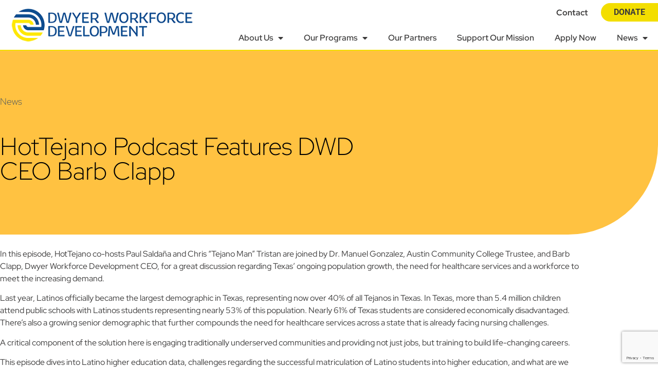

--- FILE ---
content_type: text/html; charset=UTF-8
request_url: https://dwyerworkforcedev.org/2024/01/hottejano-podcast-features-dwd-ceo-barb-clapp/
body_size: 15900
content:
<!doctype html>
<html lang="en-US">
<head>
	<meta charset="UTF-8">
	<meta name="viewport" content="width=device-width, initial-scale=1">
	<link rel="profile" href="https://gmpg.org/xfn/11">
	<meta name='robots' content='index, follow, max-image-preview:large, max-snippet:-1, max-video-preview:-1' />

	<!-- This site is optimized with the Yoast SEO plugin v26.8 - https://yoast.com/product/yoast-seo-wordpress/ -->
	<title>HotTejano Podcast Features DWD CEO Barb Clapp - Dwyer Workforce Development: Job Training in Senior Care</title>
	<link rel="canonical" href="https://dwyerworkforcedev.org/2024/01/hottejano-podcast-features-dwd-ceo-barb-clapp/" />
	<meta property="og:locale" content="en_US" />
	<meta property="og:type" content="article" />
	<meta property="og:title" content="HotTejano Podcast Features DWD CEO Barb Clapp - Dwyer Workforce Development: Job Training in Senior Care" />
	<meta property="og:description" content="In this episode, HotTejano co-hosts Paul Saldaña and Chris “Tejano Man” Tristan are joined by Dr. Manuel Gonzalez, Austin Community College Trustee, and Barb Clapp, Dwyer Workforce Development CEO." />
	<meta property="og:url" content="https://dwyerworkforcedev.org/2024/01/hottejano-podcast-features-dwd-ceo-barb-clapp/" />
	<meta property="og:site_name" content="Dwyer Workforce Development: Job Training in Senior Care" />
	<meta property="article:published_time" content="2024-01-22T14:33:58+00:00" />
	<meta property="article:modified_time" content="2024-04-23T15:52:57+00:00" />
	<meta name="author" content="carson.denbow" />
	<meta name="twitter:card" content="summary_large_image" />
	<meta name="twitter:label1" content="Written by" />
	<meta name="twitter:data1" content="carson.denbow" />
	<meta name="twitter:label2" content="Est. reading time" />
	<meta name="twitter:data2" content="1 minute" />
	<script type="application/ld+json" class="yoast-schema-graph">{"@context":"https://schema.org","@graph":[{"@type":"Article","@id":"https://dwyerworkforcedev.org/2024/01/hottejano-podcast-features-dwd-ceo-barb-clapp/#article","isPartOf":{"@id":"https://dwyerworkforcedev.org/2024/01/hottejano-podcast-features-dwd-ceo-barb-clapp/"},"author":{"name":"carson.denbow","@id":"https://dwyerworkforcedev.org/#/schema/person/b1f27719c6a57e47bd7a24cb9282b4bd"},"headline":"HotTejano Podcast Features DWD CEO Barb Clapp","datePublished":"2024-01-22T14:33:58+00:00","dateModified":"2024-04-23T15:52:57+00:00","mainEntityOfPage":{"@id":"https://dwyerworkforcedev.org/2024/01/hottejano-podcast-features-dwd-ceo-barb-clapp/"},"wordCount":200,"articleSection":["News"],"inLanguage":"en-US"},{"@type":"WebPage","@id":"https://dwyerworkforcedev.org/2024/01/hottejano-podcast-features-dwd-ceo-barb-clapp/","url":"https://dwyerworkforcedev.org/2024/01/hottejano-podcast-features-dwd-ceo-barb-clapp/","name":"HotTejano Podcast Features DWD CEO Barb Clapp - Dwyer Workforce Development: Job Training in Senior Care","isPartOf":{"@id":"https://dwyerworkforcedev.org/#website"},"datePublished":"2024-01-22T14:33:58+00:00","dateModified":"2024-04-23T15:52:57+00:00","author":{"@id":"https://dwyerworkforcedev.org/#/schema/person/b1f27719c6a57e47bd7a24cb9282b4bd"},"breadcrumb":{"@id":"https://dwyerworkforcedev.org/2024/01/hottejano-podcast-features-dwd-ceo-barb-clapp/#breadcrumb"},"inLanguage":"en-US","potentialAction":[{"@type":"ReadAction","target":["https://dwyerworkforcedev.org/2024/01/hottejano-podcast-features-dwd-ceo-barb-clapp/"]}]},{"@type":"BreadcrumbList","@id":"https://dwyerworkforcedev.org/2024/01/hottejano-podcast-features-dwd-ceo-barb-clapp/#breadcrumb","itemListElement":[{"@type":"ListItem","position":1,"name":"Home","item":"https://dwyerworkforcedev.org/"},{"@type":"ListItem","position":2,"name":"Dwyer Workforce Development News","item":"https://dwyerworkforcedev.org/dwyer-workforce-development-news/"},{"@type":"ListItem","position":3,"name":"HotTejano Podcast Features DWD CEO Barb Clapp"}]},{"@type":"WebSite","@id":"https://dwyerworkforcedev.org/#website","url":"https://dwyerworkforcedev.org/","name":"Dwyer Workforce Development: Job Training in Senior Care","description":"","potentialAction":[{"@type":"SearchAction","target":{"@type":"EntryPoint","urlTemplate":"https://dwyerworkforcedev.org/?s={search_term_string}"},"query-input":{"@type":"PropertyValueSpecification","valueRequired":true,"valueName":"search_term_string"}}],"inLanguage":"en-US"},{"@type":"Person","@id":"https://dwyerworkforcedev.org/#/schema/person/b1f27719c6a57e47bd7a24cb9282b4bd","name":"carson.denbow","image":{"@type":"ImageObject","inLanguage":"en-US","@id":"https://dwyerworkforcedev.org/#/schema/person/image/","url":"https://secure.gravatar.com/avatar/092ebfe9a500b75290d2ee49991642340a74af5380cfbe7d39930f5f98073771?s=96&d=mm&r=g","contentUrl":"https://secure.gravatar.com/avatar/092ebfe9a500b75290d2ee49991642340a74af5380cfbe7d39930f5f98073771?s=96&d=mm&r=g","caption":"carson.denbow"},"url":"https://dwyerworkforcedev.org/author/carson-denbow/"}]}</script>
	<!-- / Yoast SEO plugin. -->


<link rel="alternate" type="application/rss+xml" title="Dwyer Workforce Development: Job Training in Senior Care &raquo; Feed" href="https://dwyerworkforcedev.org/feed/" />
<link rel="alternate" type="application/rss+xml" title="Dwyer Workforce Development: Job Training in Senior Care &raquo; Comments Feed" href="https://dwyerworkforcedev.org/comments/feed/" />
<link rel="alternate" title="oEmbed (JSON)" type="application/json+oembed" href="https://dwyerworkforcedev.org/wp-json/oembed/1.0/embed?url=https%3A%2F%2Fdwyerworkforcedev.org%2F2024%2F01%2Fhottejano-podcast-features-dwd-ceo-barb-clapp%2F" />
<link rel="alternate" title="oEmbed (XML)" type="text/xml+oembed" href="https://dwyerworkforcedev.org/wp-json/oembed/1.0/embed?url=https%3A%2F%2Fdwyerworkforcedev.org%2F2024%2F01%2Fhottejano-podcast-features-dwd-ceo-barb-clapp%2F&#038;format=xml" />
		<style>
			.lazyload,
			.lazyloading {
				max-width: 100%;
			}
		</style>
		<style id='wp-img-auto-sizes-contain-inline-css'>
img:is([sizes=auto i],[sizes^="auto," i]){contain-intrinsic-size:3000px 1500px}
/*# sourceURL=wp-img-auto-sizes-contain-inline-css */
</style>

<link rel='stylesheet' id='sgr-css' href='https://dwyerworkforcedev.org/wp-content/plugins/simple-google-recaptcha/sgr.css?ver=1734013653' media='all' />
<style id='wp-emoji-styles-inline-css'>

	img.wp-smiley, img.emoji {
		display: inline !important;
		border: none !important;
		box-shadow: none !important;
		height: 1em !important;
		width: 1em !important;
		margin: 0 0.07em !important;
		vertical-align: -0.1em !important;
		background: none !important;
		padding: 0 !important;
	}
/*# sourceURL=wp-emoji-styles-inline-css */
</style>
<link rel='stylesheet' id='wp-block-library-css' href='https://dwyerworkforcedev.org/wp-includes/css/dist/block-library/style.min.css?ver=6.9' media='all' />
<style id='global-styles-inline-css'>
:root{--wp--preset--aspect-ratio--square: 1;--wp--preset--aspect-ratio--4-3: 4/3;--wp--preset--aspect-ratio--3-4: 3/4;--wp--preset--aspect-ratio--3-2: 3/2;--wp--preset--aspect-ratio--2-3: 2/3;--wp--preset--aspect-ratio--16-9: 16/9;--wp--preset--aspect-ratio--9-16: 9/16;--wp--preset--color--black: #000000;--wp--preset--color--cyan-bluish-gray: #abb8c3;--wp--preset--color--white: #ffffff;--wp--preset--color--pale-pink: #f78da7;--wp--preset--color--vivid-red: #cf2e2e;--wp--preset--color--luminous-vivid-orange: #ff6900;--wp--preset--color--luminous-vivid-amber: #fcb900;--wp--preset--color--light-green-cyan: #7bdcb5;--wp--preset--color--vivid-green-cyan: #00d084;--wp--preset--color--pale-cyan-blue: #8ed1fc;--wp--preset--color--vivid-cyan-blue: #0693e3;--wp--preset--color--vivid-purple: #9b51e0;--wp--preset--gradient--vivid-cyan-blue-to-vivid-purple: linear-gradient(135deg,rgb(6,147,227) 0%,rgb(155,81,224) 100%);--wp--preset--gradient--light-green-cyan-to-vivid-green-cyan: linear-gradient(135deg,rgb(122,220,180) 0%,rgb(0,208,130) 100%);--wp--preset--gradient--luminous-vivid-amber-to-luminous-vivid-orange: linear-gradient(135deg,rgb(252,185,0) 0%,rgb(255,105,0) 100%);--wp--preset--gradient--luminous-vivid-orange-to-vivid-red: linear-gradient(135deg,rgb(255,105,0) 0%,rgb(207,46,46) 100%);--wp--preset--gradient--very-light-gray-to-cyan-bluish-gray: linear-gradient(135deg,rgb(238,238,238) 0%,rgb(169,184,195) 100%);--wp--preset--gradient--cool-to-warm-spectrum: linear-gradient(135deg,rgb(74,234,220) 0%,rgb(151,120,209) 20%,rgb(207,42,186) 40%,rgb(238,44,130) 60%,rgb(251,105,98) 80%,rgb(254,248,76) 100%);--wp--preset--gradient--blush-light-purple: linear-gradient(135deg,rgb(255,206,236) 0%,rgb(152,150,240) 100%);--wp--preset--gradient--blush-bordeaux: linear-gradient(135deg,rgb(254,205,165) 0%,rgb(254,45,45) 50%,rgb(107,0,62) 100%);--wp--preset--gradient--luminous-dusk: linear-gradient(135deg,rgb(255,203,112) 0%,rgb(199,81,192) 50%,rgb(65,88,208) 100%);--wp--preset--gradient--pale-ocean: linear-gradient(135deg,rgb(255,245,203) 0%,rgb(182,227,212) 50%,rgb(51,167,181) 100%);--wp--preset--gradient--electric-grass: linear-gradient(135deg,rgb(202,248,128) 0%,rgb(113,206,126) 100%);--wp--preset--gradient--midnight: linear-gradient(135deg,rgb(2,3,129) 0%,rgb(40,116,252) 100%);--wp--preset--font-size--small: 13px;--wp--preset--font-size--medium: 20px;--wp--preset--font-size--large: 36px;--wp--preset--font-size--x-large: 42px;--wp--preset--spacing--20: 0.44rem;--wp--preset--spacing--30: 0.67rem;--wp--preset--spacing--40: 1rem;--wp--preset--spacing--50: 1.5rem;--wp--preset--spacing--60: 2.25rem;--wp--preset--spacing--70: 3.38rem;--wp--preset--spacing--80: 5.06rem;--wp--preset--shadow--natural: 6px 6px 9px rgba(0, 0, 0, 0.2);--wp--preset--shadow--deep: 12px 12px 50px rgba(0, 0, 0, 0.4);--wp--preset--shadow--sharp: 6px 6px 0px rgba(0, 0, 0, 0.2);--wp--preset--shadow--outlined: 6px 6px 0px -3px rgb(255, 255, 255), 6px 6px rgb(0, 0, 0);--wp--preset--shadow--crisp: 6px 6px 0px rgb(0, 0, 0);}:root { --wp--style--global--content-size: 800px;--wp--style--global--wide-size: 1200px; }:where(body) { margin: 0; }.wp-site-blocks > .alignleft { float: left; margin-right: 2em; }.wp-site-blocks > .alignright { float: right; margin-left: 2em; }.wp-site-blocks > .aligncenter { justify-content: center; margin-left: auto; margin-right: auto; }:where(.wp-site-blocks) > * { margin-block-start: 24px; margin-block-end: 0; }:where(.wp-site-blocks) > :first-child { margin-block-start: 0; }:where(.wp-site-blocks) > :last-child { margin-block-end: 0; }:root { --wp--style--block-gap: 24px; }:root :where(.is-layout-flow) > :first-child{margin-block-start: 0;}:root :where(.is-layout-flow) > :last-child{margin-block-end: 0;}:root :where(.is-layout-flow) > *{margin-block-start: 24px;margin-block-end: 0;}:root :where(.is-layout-constrained) > :first-child{margin-block-start: 0;}:root :where(.is-layout-constrained) > :last-child{margin-block-end: 0;}:root :where(.is-layout-constrained) > *{margin-block-start: 24px;margin-block-end: 0;}:root :where(.is-layout-flex){gap: 24px;}:root :where(.is-layout-grid){gap: 24px;}.is-layout-flow > .alignleft{float: left;margin-inline-start: 0;margin-inline-end: 2em;}.is-layout-flow > .alignright{float: right;margin-inline-start: 2em;margin-inline-end: 0;}.is-layout-flow > .aligncenter{margin-left: auto !important;margin-right: auto !important;}.is-layout-constrained > .alignleft{float: left;margin-inline-start: 0;margin-inline-end: 2em;}.is-layout-constrained > .alignright{float: right;margin-inline-start: 2em;margin-inline-end: 0;}.is-layout-constrained > .aligncenter{margin-left: auto !important;margin-right: auto !important;}.is-layout-constrained > :where(:not(.alignleft):not(.alignright):not(.alignfull)){max-width: var(--wp--style--global--content-size);margin-left: auto !important;margin-right: auto !important;}.is-layout-constrained > .alignwide{max-width: var(--wp--style--global--wide-size);}body .is-layout-flex{display: flex;}.is-layout-flex{flex-wrap: wrap;align-items: center;}.is-layout-flex > :is(*, div){margin: 0;}body .is-layout-grid{display: grid;}.is-layout-grid > :is(*, div){margin: 0;}body{padding-top: 0px;padding-right: 0px;padding-bottom: 0px;padding-left: 0px;}a:where(:not(.wp-element-button)){text-decoration: underline;}:root :where(.wp-element-button, .wp-block-button__link){background-color: #32373c;border-width: 0;color: #fff;font-family: inherit;font-size: inherit;font-style: inherit;font-weight: inherit;letter-spacing: inherit;line-height: inherit;padding-top: calc(0.667em + 2px);padding-right: calc(1.333em + 2px);padding-bottom: calc(0.667em + 2px);padding-left: calc(1.333em + 2px);text-decoration: none;text-transform: inherit;}.has-black-color{color: var(--wp--preset--color--black) !important;}.has-cyan-bluish-gray-color{color: var(--wp--preset--color--cyan-bluish-gray) !important;}.has-white-color{color: var(--wp--preset--color--white) !important;}.has-pale-pink-color{color: var(--wp--preset--color--pale-pink) !important;}.has-vivid-red-color{color: var(--wp--preset--color--vivid-red) !important;}.has-luminous-vivid-orange-color{color: var(--wp--preset--color--luminous-vivid-orange) !important;}.has-luminous-vivid-amber-color{color: var(--wp--preset--color--luminous-vivid-amber) !important;}.has-light-green-cyan-color{color: var(--wp--preset--color--light-green-cyan) !important;}.has-vivid-green-cyan-color{color: var(--wp--preset--color--vivid-green-cyan) !important;}.has-pale-cyan-blue-color{color: var(--wp--preset--color--pale-cyan-blue) !important;}.has-vivid-cyan-blue-color{color: var(--wp--preset--color--vivid-cyan-blue) !important;}.has-vivid-purple-color{color: var(--wp--preset--color--vivid-purple) !important;}.has-black-background-color{background-color: var(--wp--preset--color--black) !important;}.has-cyan-bluish-gray-background-color{background-color: var(--wp--preset--color--cyan-bluish-gray) !important;}.has-white-background-color{background-color: var(--wp--preset--color--white) !important;}.has-pale-pink-background-color{background-color: var(--wp--preset--color--pale-pink) !important;}.has-vivid-red-background-color{background-color: var(--wp--preset--color--vivid-red) !important;}.has-luminous-vivid-orange-background-color{background-color: var(--wp--preset--color--luminous-vivid-orange) !important;}.has-luminous-vivid-amber-background-color{background-color: var(--wp--preset--color--luminous-vivid-amber) !important;}.has-light-green-cyan-background-color{background-color: var(--wp--preset--color--light-green-cyan) !important;}.has-vivid-green-cyan-background-color{background-color: var(--wp--preset--color--vivid-green-cyan) !important;}.has-pale-cyan-blue-background-color{background-color: var(--wp--preset--color--pale-cyan-blue) !important;}.has-vivid-cyan-blue-background-color{background-color: var(--wp--preset--color--vivid-cyan-blue) !important;}.has-vivid-purple-background-color{background-color: var(--wp--preset--color--vivid-purple) !important;}.has-black-border-color{border-color: var(--wp--preset--color--black) !important;}.has-cyan-bluish-gray-border-color{border-color: var(--wp--preset--color--cyan-bluish-gray) !important;}.has-white-border-color{border-color: var(--wp--preset--color--white) !important;}.has-pale-pink-border-color{border-color: var(--wp--preset--color--pale-pink) !important;}.has-vivid-red-border-color{border-color: var(--wp--preset--color--vivid-red) !important;}.has-luminous-vivid-orange-border-color{border-color: var(--wp--preset--color--luminous-vivid-orange) !important;}.has-luminous-vivid-amber-border-color{border-color: var(--wp--preset--color--luminous-vivid-amber) !important;}.has-light-green-cyan-border-color{border-color: var(--wp--preset--color--light-green-cyan) !important;}.has-vivid-green-cyan-border-color{border-color: var(--wp--preset--color--vivid-green-cyan) !important;}.has-pale-cyan-blue-border-color{border-color: var(--wp--preset--color--pale-cyan-blue) !important;}.has-vivid-cyan-blue-border-color{border-color: var(--wp--preset--color--vivid-cyan-blue) !important;}.has-vivid-purple-border-color{border-color: var(--wp--preset--color--vivid-purple) !important;}.has-vivid-cyan-blue-to-vivid-purple-gradient-background{background: var(--wp--preset--gradient--vivid-cyan-blue-to-vivid-purple) !important;}.has-light-green-cyan-to-vivid-green-cyan-gradient-background{background: var(--wp--preset--gradient--light-green-cyan-to-vivid-green-cyan) !important;}.has-luminous-vivid-amber-to-luminous-vivid-orange-gradient-background{background: var(--wp--preset--gradient--luminous-vivid-amber-to-luminous-vivid-orange) !important;}.has-luminous-vivid-orange-to-vivid-red-gradient-background{background: var(--wp--preset--gradient--luminous-vivid-orange-to-vivid-red) !important;}.has-very-light-gray-to-cyan-bluish-gray-gradient-background{background: var(--wp--preset--gradient--very-light-gray-to-cyan-bluish-gray) !important;}.has-cool-to-warm-spectrum-gradient-background{background: var(--wp--preset--gradient--cool-to-warm-spectrum) !important;}.has-blush-light-purple-gradient-background{background: var(--wp--preset--gradient--blush-light-purple) !important;}.has-blush-bordeaux-gradient-background{background: var(--wp--preset--gradient--blush-bordeaux) !important;}.has-luminous-dusk-gradient-background{background: var(--wp--preset--gradient--luminous-dusk) !important;}.has-pale-ocean-gradient-background{background: var(--wp--preset--gradient--pale-ocean) !important;}.has-electric-grass-gradient-background{background: var(--wp--preset--gradient--electric-grass) !important;}.has-midnight-gradient-background{background: var(--wp--preset--gradient--midnight) !important;}.has-small-font-size{font-size: var(--wp--preset--font-size--small) !important;}.has-medium-font-size{font-size: var(--wp--preset--font-size--medium) !important;}.has-large-font-size{font-size: var(--wp--preset--font-size--large) !important;}.has-x-large-font-size{font-size: var(--wp--preset--font-size--x-large) !important;}
:root :where(.wp-block-pullquote){font-size: 1.5em;line-height: 1.6;}
/*# sourceURL=global-styles-inline-css */
</style>
<link rel='stylesheet' id='hello-elementor-css' href='https://dwyerworkforcedev.org/wp-content/themes/hello-elementor/assets/css/reset.css?ver=3.4.6' media='all' />
<link rel='stylesheet' id='hello-elementor-theme-style-css' href='https://dwyerworkforcedev.org/wp-content/themes/hello-elementor/assets/css/theme.css?ver=3.4.6' media='all' />
<link rel='stylesheet' id='hello-elementor-header-footer-css' href='https://dwyerworkforcedev.org/wp-content/themes/hello-elementor/assets/css/header-footer.css?ver=3.4.6' media='all' />
<link rel='stylesheet' id='elementor-frontend-css' href='https://dwyerworkforcedev.org/wp-content/plugins/elementor/assets/css/frontend.min.css?ver=3.34.2' media='all' />
<link rel='stylesheet' id='elementor-post-7-css' href='https://dwyerworkforcedev.org/wp-content/uploads/elementor/css/post-7.css?ver=1769026372' media='all' />
<link rel='stylesheet' id='widget-image-css' href='https://dwyerworkforcedev.org/wp-content/plugins/elementor/assets/css/widget-image.min.css?ver=3.34.2' media='all' />
<link rel='stylesheet' id='e-animation-pulse-grow-css' href='https://dwyerworkforcedev.org/wp-content/plugins/elementor/assets/lib/animations/styles/e-animation-pulse-grow.min.css?ver=3.34.2' media='all' />
<link rel='stylesheet' id='widget-nav-menu-css' href='https://dwyerworkforcedev.org/wp-content/plugins/elementor-pro/assets/css/widget-nav-menu.min.css?ver=3.34.1' media='all' />
<link rel='stylesheet' id='e-sticky-css' href='https://dwyerworkforcedev.org/wp-content/plugins/elementor-pro/assets/css/modules/sticky.min.css?ver=3.34.1' media='all' />
<link rel='stylesheet' id='widget-spacer-css' href='https://dwyerworkforcedev.org/wp-content/plugins/elementor/assets/css/widget-spacer.min.css?ver=3.34.2' media='all' />
<link rel='stylesheet' id='widget-social-icons-css' href='https://dwyerworkforcedev.org/wp-content/plugins/elementor/assets/css/widget-social-icons.min.css?ver=3.34.2' media='all' />
<link rel='stylesheet' id='e-apple-webkit-css' href='https://dwyerworkforcedev.org/wp-content/plugins/elementor/assets/css/conditionals/apple-webkit.min.css?ver=3.34.2' media='all' />
<link rel='stylesheet' id='widget-post-info-css' href='https://dwyerworkforcedev.org/wp-content/plugins/elementor-pro/assets/css/widget-post-info.min.css?ver=3.34.1' media='all' />
<link rel='stylesheet' id='widget-icon-list-css' href='https://dwyerworkforcedev.org/wp-content/plugins/elementor/assets/css/widget-icon-list.min.css?ver=3.34.2' media='all' />
<link rel='stylesheet' id='elementor-icons-shared-0-css' href='https://dwyerworkforcedev.org/wp-content/plugins/elementor/assets/lib/font-awesome/css/fontawesome.min.css?ver=5.15.3' media='all' />
<link rel='stylesheet' id='elementor-icons-fa-regular-css' href='https://dwyerworkforcedev.org/wp-content/plugins/elementor/assets/lib/font-awesome/css/regular.min.css?ver=5.15.3' media='all' />
<link rel='stylesheet' id='elementor-icons-fa-solid-css' href='https://dwyerworkforcedev.org/wp-content/plugins/elementor/assets/lib/font-awesome/css/solid.min.css?ver=5.15.3' media='all' />
<link rel='stylesheet' id='widget-heading-css' href='https://dwyerworkforcedev.org/wp-content/plugins/elementor/assets/css/widget-heading.min.css?ver=3.34.2' media='all' />
<link rel='stylesheet' id='widget-share-buttons-css' href='https://dwyerworkforcedev.org/wp-content/plugins/elementor-pro/assets/css/widget-share-buttons.min.css?ver=3.34.1' media='all' />
<link rel='stylesheet' id='elementor-icons-fa-brands-css' href='https://dwyerworkforcedev.org/wp-content/plugins/elementor/assets/lib/font-awesome/css/brands.min.css?ver=5.15.3' media='all' />
<link rel='stylesheet' id='widget-post-navigation-css' href='https://dwyerworkforcedev.org/wp-content/plugins/elementor-pro/assets/css/widget-post-navigation.min.css?ver=3.34.1' media='all' />
<link rel='stylesheet' id='e-animation-fadeInUp-css' href='https://dwyerworkforcedev.org/wp-content/plugins/elementor/assets/lib/animations/styles/fadeInUp.min.css?ver=3.34.2' media='all' />
<link rel='stylesheet' id='widget-posts-css' href='https://dwyerworkforcedev.org/wp-content/plugins/elementor-pro/assets/css/widget-posts.min.css?ver=3.34.1' media='all' />
<link rel='stylesheet' id='elementor-icons-css' href='https://dwyerworkforcedev.org/wp-content/plugins/elementor/assets/lib/eicons/css/elementor-icons.min.css?ver=5.46.0' media='all' />
<link rel='stylesheet' id='elementor-post-439-css' href='https://dwyerworkforcedev.org/wp-content/uploads/elementor/css/post-439.css?ver=1769026373' media='all' />
<link rel='stylesheet' id='elementor-post-373-css' href='https://dwyerworkforcedev.org/wp-content/uploads/elementor/css/post-373.css?ver=1769026373' media='all' />
<link rel='stylesheet' id='elementor-post-1157-css' href='https://dwyerworkforcedev.org/wp-content/uploads/elementor/css/post-1157.css?ver=1769026847' media='all' />
<link rel='stylesheet' id='elementor-gf-local-redhatdisplay-css' href='https://dwyerworkforcedev.org/wp-content/uploads/elementor/google-fonts/css/redhatdisplay.css?ver=1742242349' media='all' />
<link rel='stylesheet' id='elementor-gf-local-adamina-css' href='https://dwyerworkforcedev.org/wp-content/uploads/elementor/google-fonts/css/adamina.css?ver=1742242349' media='all' />
<link rel='stylesheet' id='elementor-gf-local-roboto-css' href='https://dwyerworkforcedev.org/wp-content/uploads/elementor/google-fonts/css/roboto.css?ver=1742242373' media='all' />
<link rel='stylesheet' id='elementor-gf-local-redhattext-css' href='https://dwyerworkforcedev.org/wp-content/uploads/elementor/google-fonts/css/redhattext.css?ver=1742242376' media='all' />
<link rel='stylesheet' id='elementor-gf-local-montserrat-css' href='https://dwyerworkforcedev.org/wp-content/uploads/elementor/google-fonts/css/montserrat.css?ver=1742242509' media='all' />
<script id="sgr-js-extra">
var sgr = {"sgr_site_key":"6LcuyoQcAAAAAGKVMvfcktp60gCbKRSeqbyiKMT8"};
//# sourceURL=sgr-js-extra
</script>
<script src="https://dwyerworkforcedev.org/wp-content/plugins/simple-google-recaptcha/sgr.js?ver=1734013653" id="sgr-js"></script>
<script src="https://dwyerworkforcedev.org/wp-includes/js/jquery/jquery.min.js?ver=3.7.1" id="jquery-core-js"></script>
<script src="https://dwyerworkforcedev.org/wp-includes/js/jquery/jquery-migrate.min.js?ver=3.4.1" id="jquery-migrate-js"></script>
<link rel="https://api.w.org/" href="https://dwyerworkforcedev.org/wp-json/" /><link rel="alternate" title="JSON" type="application/json" href="https://dwyerworkforcedev.org/wp-json/wp/v2/posts/5348" /><link rel="EditURI" type="application/rsd+xml" title="RSD" href="https://dwyerworkforcedev.org/xmlrpc.php?rsd" />
<link rel='shortlink' href='https://dwyerworkforcedev.org/?p=5348' />
<!-- ConveyThis code -->
<script src="//cdn.conveythis.com/javascript/conveythis-initializer.js"></script>
<script type="text/javascript">
	document.addEventListener("DOMContentLoaded", function(e) {
		ConveyThis_Initializer.init({
			api_key: "pub_a952bf4cf551af3c8913799a333efc1f"
		});
	});
</script>
<!-- End ConveyThis code -->

<!-- Google Tag Manager -->
<script>(function(w,d,s,l,i){w[l]=w[l]||[];w[l].push({'gtm.start':
new Date().getTime(),event:'gtm.js'});var f=d.getElementsByTagName(s)[0],
j=d.createElement(s),dl=l!='dataLayer'?'&l='+l:'';j.async=true;j.src=
'https://www.googletagmanager.com/gtm.js?id='+i+dl;f.parentNode.insertBefore(j,f);
})(window,document,'script','dataLayer','GTM-NQFXCHD');</script>
<!-- End Google Tag Manager -->		<script>
			document.documentElement.className = document.documentElement.className.replace('no-js', 'js');
		</script>
				<style>
			.no-js img.lazyload {
				display: none;
			}

			figure.wp-block-image img.lazyloading {
				min-width: 150px;
			}

			.lazyload,
			.lazyloading {
				--smush-placeholder-width: 100px;
				--smush-placeholder-aspect-ratio: 1/1;
				width: var(--smush-image-width, var(--smush-placeholder-width)) !important;
				aspect-ratio: var(--smush-image-aspect-ratio, var(--smush-placeholder-aspect-ratio)) !important;
			}

						.lazyload, .lazyloading {
				opacity: 0;
			}

			.lazyloaded {
				opacity: 1;
				transition: opacity 400ms;
				transition-delay: 0ms;
			}

					</style>
		<meta name="description" content="In this episode, HotTejano co-hosts Paul Saldaña and Chris “Tejano Man” Tristan are joined by Dr. Manuel Gonzalez, Austin Community College Trustee, and Barb Clapp, Dwyer Workforce Development CEO.">
<meta name="generator" content="Elementor 3.34.2; features: additional_custom_breakpoints; settings: css_print_method-external, google_font-enabled, font_display-auto">
			<style>
				.e-con.e-parent:nth-of-type(n+4):not(.e-lazyloaded):not(.e-no-lazyload),
				.e-con.e-parent:nth-of-type(n+4):not(.e-lazyloaded):not(.e-no-lazyload) * {
					background-image: none !important;
				}
				@media screen and (max-height: 1024px) {
					.e-con.e-parent:nth-of-type(n+3):not(.e-lazyloaded):not(.e-no-lazyload),
					.e-con.e-parent:nth-of-type(n+3):not(.e-lazyloaded):not(.e-no-lazyload) * {
						background-image: none !important;
					}
				}
				@media screen and (max-height: 640px) {
					.e-con.e-parent:nth-of-type(n+2):not(.e-lazyloaded):not(.e-no-lazyload),
					.e-con.e-parent:nth-of-type(n+2):not(.e-lazyloaded):not(.e-no-lazyload) * {
						background-image: none !important;
					}
				}
			</style>
			<link rel="icon" href="https://dwyerworkforcedev.org/wp-content/uploads/2023/08/cropped-favicon-32x32.png" sizes="32x32" />
<link rel="icon" href="https://dwyerworkforcedev.org/wp-content/uploads/2023/08/cropped-favicon-192x192.png" sizes="192x192" />
<link rel="apple-touch-icon" href="https://dwyerworkforcedev.org/wp-content/uploads/2023/08/cropped-favicon-180x180.png" />
<meta name="msapplication-TileImage" content="https://dwyerworkforcedev.org/wp-content/uploads/2023/08/cropped-favicon-270x270.png" />
		<style id="wp-custom-css">
			a {
    background-color: transparent;
    text-decoration: none;
    color: #DB8200;
}		</style>
		</head>
<body class="wp-singular post-template-default single single-post postid-5348 single-format-standard wp-embed-responsive wp-theme-hello-elementor hello-elementor-default elementor-default elementor-kit-7 elementor-page-1157">

<!-- Google Tag Manager (noscript) -->
<noscript><iframe data-src="https://www.googletagmanager.com/ns.html?id=GTM-NQFXCHD"
height="0" width="0" style="display:none;visibility:hidden" src="[data-uri]" class="lazyload" data-load-mode="1"></iframe></noscript>
<!-- End Google Tag Manager (noscript) -->
<a class="skip-link screen-reader-text" href="#content">Skip to content</a>

		<header data-elementor-type="header" data-elementor-id="439" class="elementor elementor-439 elementor-location-header" data-elementor-post-type="elementor_library">
					<section class="elementor-section elementor-top-section elementor-element elementor-element-c2eac9d elementor-section-full_width elementor-section-height-default elementor-section-height-default" data-id="c2eac9d" data-element_type="section" data-settings="{&quot;background_background&quot;:&quot;classic&quot;,&quot;sticky&quot;:&quot;top&quot;,&quot;sticky_on&quot;:[&quot;desktop&quot;,&quot;tablet&quot;,&quot;mobile&quot;],&quot;sticky_offset&quot;:0,&quot;sticky_effects_offset&quot;:0,&quot;sticky_anchor_link_offset&quot;:0}">
						<div class="elementor-container elementor-column-gap-no">
					<div class="elementor-column elementor-col-100 elementor-top-column elementor-element elementor-element-68bb786" data-id="68bb786" data-element_type="column">
			<div class="elementor-widget-wrap elementor-element-populated">
						<section class="elementor-section elementor-inner-section elementor-element elementor-element-8945d6a elementor-section-full_width elementor-section-height-default elementor-section-height-default" data-id="8945d6a" data-element_type="section">
						<div class="elementor-container elementor-column-gap-no">
					<div class="elementor-column elementor-col-50 elementor-inner-column elementor-element elementor-element-7b7294f" data-id="7b7294f" data-element_type="column">
			<div class="elementor-widget-wrap elementor-element-populated">
						<div class="elementor-element elementor-element-0c07052 elementor-widget elementor-widget-image" data-id="0c07052" data-element_type="widget" data-widget_type="image.default">
				<div class="elementor-widget-container">
																<a href="https://dwyerworkforcedev.org/">
							<img width="400" height="74" data-src="https://dwyerworkforcedev.org/wp-content/uploads/2021/08/LogoHorizontal_web.png" class="attachment-full size-full wp-image-3381 lazyload" alt="Dwyer Workforce Development" data-srcset="https://dwyerworkforcedev.org/wp-content/uploads/2021/08/LogoHorizontal_web.png 400w, https://dwyerworkforcedev.org/wp-content/uploads/2021/08/LogoHorizontal_web-300x56.png 300w" data-sizes="(max-width: 400px) 100vw, 400px" src="[data-uri]" style="--smush-placeholder-width: 400px; --smush-placeholder-aspect-ratio: 400/74;" />								</a>
															</div>
				</div>
					</div>
		</div>
				<div class="elementor-column elementor-col-50 elementor-inner-column elementor-element elementor-element-8795d6e" data-id="8795d6e" data-element_type="column">
			<div class="elementor-widget-wrap elementor-element-populated">
						<div class="elementor-element elementor-element-8776502 elementor-widget__width-auto elementor-hidden-mobile elementor-widget elementor-widget-text-editor" data-id="8776502" data-element_type="widget" data-widget_type="text-editor.default">
				<div class="elementor-widget-container">
									<p><span style="color: #3b3a3a;"><a style="color: #3b3a3a;" href="https://dwyerworkforcedev.org/contact/">Contact</a></span></p>								</div>
				</div>
				<div class="elementor-element elementor-element-16d0eb2 elementor-align-right elementor-widget__width-auto elementor-hidden-mobile elementor-widget elementor-widget-button" data-id="16d0eb2" data-element_type="widget" data-widget_type="button.default">
				<div class="elementor-widget-container">
									<div class="elementor-button-wrapper">
					<a class="elementor-button elementor-button-link elementor-size-sm elementor-animation-pulse-grow" href="https://dwyerworkforcedev.org/donate/">
						<span class="elementor-button-content-wrapper">
									<span class="elementor-button-text">DONATE</span>
					</span>
					</a>
				</div>
								</div>
				</div>
				<div class="elementor-element elementor-element-5fbb4d9 elementor-nav-menu__align-end elementor-hidden-mobile elementor-nav-menu--dropdown-tablet elementor-nav-menu__text-align-aside elementor-nav-menu--toggle elementor-nav-menu--burger elementor-widget elementor-widget-nav-menu" data-id="5fbb4d9" data-element_type="widget" data-settings="{&quot;layout&quot;:&quot;horizontal&quot;,&quot;submenu_icon&quot;:{&quot;value&quot;:&quot;&lt;i class=\&quot;fas fa-caret-down\&quot; aria-hidden=\&quot;true\&quot;&gt;&lt;\/i&gt;&quot;,&quot;library&quot;:&quot;fa-solid&quot;},&quot;toggle&quot;:&quot;burger&quot;}" data-widget_type="nav-menu.default">
				<div class="elementor-widget-container">
								<nav aria-label="Menu" class="elementor-nav-menu--main elementor-nav-menu__container elementor-nav-menu--layout-horizontal e--pointer-none">
				<ul id="menu-1-5fbb4d9" class="elementor-nav-menu"><li class="menu-item menu-item-type-post_type menu-item-object-page menu-item-has-children menu-item-9780"><a href="https://dwyerworkforcedev.org/workforce-development/" class="elementor-item">About Us</a>
<ul class="sub-menu elementor-nav-menu--dropdown">
	<li class="menu-item menu-item-type-post_type menu-item-object-page menu-item-9784"><a href="https://dwyerworkforcedev.org/our-team/" class="elementor-sub-item">Our Team</a></li>
	<li class="menu-item menu-item-type-post_type menu-item-object-page menu-item-9799"><a href="https://dwyerworkforcedev.org/workforce-development/board/" class="elementor-sub-item">Our Board</a></li>
	<li class="menu-item menu-item-type-post_type menu-item-object-page menu-item-9786"><a href="https://dwyerworkforcedev.org/join-our-team/" class="elementor-sub-item">Join Our Team</a></li>
</ul>
</li>
<li class="menu-item menu-item-type-custom menu-item-object-custom menu-item-has-children menu-item-3635"><a href="#" class="elementor-item elementor-item-anchor">Our Programs</a>
<ul class="sub-menu elementor-nav-menu--dropdown">
	<li class="menu-item menu-item-type-post_type menu-item-object-page menu-item-9823"><a href="https://dwyerworkforcedev.org/healthcare-career-training/" class="elementor-sub-item">Healthcare Career Training Program</a></li>
	<li class="menu-item menu-item-type-post_type menu-item-object-page menu-item-9820"><a href="https://dwyerworkforcedev.org/healthcare-villages/" class="elementor-sub-item">Healthcare Villages</a></li>
</ul>
</li>
<li class="menu-item menu-item-type-post_type menu-item-object-page menu-item-9816"><a href="https://dwyerworkforcedev.org/our-partners/" class="elementor-item">Our Partners</a></li>
<li class="menu-item menu-item-type-post_type menu-item-object-page menu-item-9814"><a href="https://dwyerworkforcedev.org/support-our-mission/" class="elementor-item">Support Our Mission</a></li>
<li class="menu-item menu-item-type-post_type menu-item-object-page menu-item-1530"><a href="https://dwyerworkforcedev.org/apply-now/" class="elementor-item">Apply Now</a></li>
<li class="menu-item menu-item-type-post_type menu-item-object-page menu-item-has-children menu-item-4820"><a href="https://dwyerworkforcedev.org/news/" class="elementor-item">News</a>
<ul class="sub-menu elementor-nav-menu--dropdown">
	<li class="menu-item menu-item-type-custom menu-item-object-custom menu-item-6766"><a href="https://dwyerworkforcedev.org/press-kit-form/" class="elementor-sub-item">Press Kit</a></li>
</ul>
</li>
</ul>			</nav>
					<div class="elementor-menu-toggle" role="button" tabindex="0" aria-label="Menu Toggle" aria-expanded="false">
			<i aria-hidden="true" role="presentation" class="elementor-menu-toggle__icon--open eicon-menu-bar"></i><i aria-hidden="true" role="presentation" class="elementor-menu-toggle__icon--close eicon-close"></i>		</div>
					<nav class="elementor-nav-menu--dropdown elementor-nav-menu__container" aria-hidden="true">
				<ul id="menu-2-5fbb4d9" class="elementor-nav-menu"><li class="menu-item menu-item-type-post_type menu-item-object-page menu-item-has-children menu-item-9780"><a href="https://dwyerworkforcedev.org/workforce-development/" class="elementor-item" tabindex="-1">About Us</a>
<ul class="sub-menu elementor-nav-menu--dropdown">
	<li class="menu-item menu-item-type-post_type menu-item-object-page menu-item-9784"><a href="https://dwyerworkforcedev.org/our-team/" class="elementor-sub-item" tabindex="-1">Our Team</a></li>
	<li class="menu-item menu-item-type-post_type menu-item-object-page menu-item-9799"><a href="https://dwyerworkforcedev.org/workforce-development/board/" class="elementor-sub-item" tabindex="-1">Our Board</a></li>
	<li class="menu-item menu-item-type-post_type menu-item-object-page menu-item-9786"><a href="https://dwyerworkforcedev.org/join-our-team/" class="elementor-sub-item" tabindex="-1">Join Our Team</a></li>
</ul>
</li>
<li class="menu-item menu-item-type-custom menu-item-object-custom menu-item-has-children menu-item-3635"><a href="#" class="elementor-item elementor-item-anchor" tabindex="-1">Our Programs</a>
<ul class="sub-menu elementor-nav-menu--dropdown">
	<li class="menu-item menu-item-type-post_type menu-item-object-page menu-item-9823"><a href="https://dwyerworkforcedev.org/healthcare-career-training/" class="elementor-sub-item" tabindex="-1">Healthcare Career Training Program</a></li>
	<li class="menu-item menu-item-type-post_type menu-item-object-page menu-item-9820"><a href="https://dwyerworkforcedev.org/healthcare-villages/" class="elementor-sub-item" tabindex="-1">Healthcare Villages</a></li>
</ul>
</li>
<li class="menu-item menu-item-type-post_type menu-item-object-page menu-item-9816"><a href="https://dwyerworkforcedev.org/our-partners/" class="elementor-item" tabindex="-1">Our Partners</a></li>
<li class="menu-item menu-item-type-post_type menu-item-object-page menu-item-9814"><a href="https://dwyerworkforcedev.org/support-our-mission/" class="elementor-item" tabindex="-1">Support Our Mission</a></li>
<li class="menu-item menu-item-type-post_type menu-item-object-page menu-item-1530"><a href="https://dwyerworkforcedev.org/apply-now/" class="elementor-item" tabindex="-1">Apply Now</a></li>
<li class="menu-item menu-item-type-post_type menu-item-object-page menu-item-has-children menu-item-4820"><a href="https://dwyerworkforcedev.org/news/" class="elementor-item" tabindex="-1">News</a>
<ul class="sub-menu elementor-nav-menu--dropdown">
	<li class="menu-item menu-item-type-custom menu-item-object-custom menu-item-6766"><a href="https://dwyerworkforcedev.org/press-kit-form/" class="elementor-sub-item" tabindex="-1">Press Kit</a></li>
</ul>
</li>
</ul>			</nav>
						</div>
				</div>
				<div class="elementor-element elementor-element-111a2c5 elementor-nav-menu__align-center elementor-hidden-desktop elementor-hidden-tablet elementor-nav-menu--dropdown-tablet elementor-nav-menu__text-align-aside elementor-nav-menu--toggle elementor-nav-menu--burger elementor-widget elementor-widget-nav-menu" data-id="111a2c5" data-element_type="widget" data-settings="{&quot;layout&quot;:&quot;horizontal&quot;,&quot;submenu_icon&quot;:{&quot;value&quot;:&quot;&lt;i class=\&quot;fas fa-caret-down\&quot; aria-hidden=\&quot;true\&quot;&gt;&lt;\/i&gt;&quot;,&quot;library&quot;:&quot;fa-solid&quot;},&quot;toggle&quot;:&quot;burger&quot;}" data-widget_type="nav-menu.default">
				<div class="elementor-widget-container">
								<nav aria-label="Menu" class="elementor-nav-menu--main elementor-nav-menu__container elementor-nav-menu--layout-horizontal e--pointer-none">
				<ul id="menu-1-111a2c5" class="elementor-nav-menu"><li class="menu-item menu-item-type-post_type menu-item-object-page menu-item-has-children menu-item-9781"><a href="https://dwyerworkforcedev.org/workforce-development/" class="elementor-item">About Us</a>
<ul class="sub-menu elementor-nav-menu--dropdown">
	<li class="menu-item menu-item-type-post_type menu-item-object-page menu-item-9783"><a href="https://dwyerworkforcedev.org/our-team/" class="elementor-sub-item">Our Team</a></li>
	<li class="menu-item menu-item-type-post_type menu-item-object-page menu-item-9798"><a href="https://dwyerworkforcedev.org/workforce-development/board/" class="elementor-sub-item">Our Board</a></li>
	<li class="menu-item menu-item-type-post_type menu-item-object-page menu-item-9790"><a href="https://dwyerworkforcedev.org/join-our-team/" class="elementor-sub-item">Join Our Team</a></li>
</ul>
</li>
<li class="menu-item menu-item-type-custom menu-item-object-custom menu-item-has-children menu-item-3632"><a href="#" class="elementor-item elementor-item-anchor">Our Programs</a>
<ul class="sub-menu elementor-nav-menu--dropdown">
	<li class="menu-item menu-item-type-post_type menu-item-object-page menu-item-9822"><a href="https://dwyerworkforcedev.org/healthcare-career-training/" class="elementor-sub-item">Healthcare Career Training Program</a></li>
	<li class="menu-item menu-item-type-post_type menu-item-object-page menu-item-9819"><a href="https://dwyerworkforcedev.org/healthcare-villages/" class="elementor-sub-item">Healthcare Villages</a></li>
</ul>
</li>
<li class="menu-item menu-item-type-post_type menu-item-object-page menu-item-9813"><a href="https://dwyerworkforcedev.org/support-our-mission/" class="elementor-item">Support Our Mission</a></li>
<li class="menu-item menu-item-type-post_type menu-item-object-page menu-item-9817"><a href="https://dwyerworkforcedev.org/our-partners/" class="elementor-item">Our Partners</a></li>
<li class="menu-item menu-item-type-post_type menu-item-object-page menu-item-1529"><a href="https://dwyerworkforcedev.org/apply-now/" class="elementor-item">Apply Now</a></li>
<li class="menu-item menu-item-type-post_type menu-item-object-page menu-item-484"><a href="https://dwyerworkforcedev.org/contact/" class="elementor-item">Contact</a></li>
<li class="menu-item menu-item-type-post_type menu-item-object-page menu-item-has-children menu-item-6734"><a href="https://dwyerworkforcedev.org/news/" class="elementor-item">News</a>
<ul class="sub-menu elementor-nav-menu--dropdown">
	<li class="menu-item menu-item-type-custom menu-item-object-custom menu-item-6765"><a href="https://dwyerworkforcedev.org/press-kit-form/" class="elementor-sub-item">Press Kit</a></li>
</ul>
</li>
</ul>			</nav>
					<div class="elementor-menu-toggle" role="button" tabindex="0" aria-label="Menu Toggle" aria-expanded="false">
			<i aria-hidden="true" role="presentation" class="elementor-menu-toggle__icon--open eicon-menu-bar"></i><i aria-hidden="true" role="presentation" class="elementor-menu-toggle__icon--close eicon-close"></i>		</div>
					<nav class="elementor-nav-menu--dropdown elementor-nav-menu__container" aria-hidden="true">
				<ul id="menu-2-111a2c5" class="elementor-nav-menu"><li class="menu-item menu-item-type-post_type menu-item-object-page menu-item-has-children menu-item-9781"><a href="https://dwyerworkforcedev.org/workforce-development/" class="elementor-item" tabindex="-1">About Us</a>
<ul class="sub-menu elementor-nav-menu--dropdown">
	<li class="menu-item menu-item-type-post_type menu-item-object-page menu-item-9783"><a href="https://dwyerworkforcedev.org/our-team/" class="elementor-sub-item" tabindex="-1">Our Team</a></li>
	<li class="menu-item menu-item-type-post_type menu-item-object-page menu-item-9798"><a href="https://dwyerworkforcedev.org/workforce-development/board/" class="elementor-sub-item" tabindex="-1">Our Board</a></li>
	<li class="menu-item menu-item-type-post_type menu-item-object-page menu-item-9790"><a href="https://dwyerworkforcedev.org/join-our-team/" class="elementor-sub-item" tabindex="-1">Join Our Team</a></li>
</ul>
</li>
<li class="menu-item menu-item-type-custom menu-item-object-custom menu-item-has-children menu-item-3632"><a href="#" class="elementor-item elementor-item-anchor" tabindex="-1">Our Programs</a>
<ul class="sub-menu elementor-nav-menu--dropdown">
	<li class="menu-item menu-item-type-post_type menu-item-object-page menu-item-9822"><a href="https://dwyerworkforcedev.org/healthcare-career-training/" class="elementor-sub-item" tabindex="-1">Healthcare Career Training Program</a></li>
	<li class="menu-item menu-item-type-post_type menu-item-object-page menu-item-9819"><a href="https://dwyerworkforcedev.org/healthcare-villages/" class="elementor-sub-item" tabindex="-1">Healthcare Villages</a></li>
</ul>
</li>
<li class="menu-item menu-item-type-post_type menu-item-object-page menu-item-9813"><a href="https://dwyerworkforcedev.org/support-our-mission/" class="elementor-item" tabindex="-1">Support Our Mission</a></li>
<li class="menu-item menu-item-type-post_type menu-item-object-page menu-item-9817"><a href="https://dwyerworkforcedev.org/our-partners/" class="elementor-item" tabindex="-1">Our Partners</a></li>
<li class="menu-item menu-item-type-post_type menu-item-object-page menu-item-1529"><a href="https://dwyerworkforcedev.org/apply-now/" class="elementor-item" tabindex="-1">Apply Now</a></li>
<li class="menu-item menu-item-type-post_type menu-item-object-page menu-item-484"><a href="https://dwyerworkforcedev.org/contact/" class="elementor-item" tabindex="-1">Contact</a></li>
<li class="menu-item menu-item-type-post_type menu-item-object-page menu-item-has-children menu-item-6734"><a href="https://dwyerworkforcedev.org/news/" class="elementor-item" tabindex="-1">News</a>
<ul class="sub-menu elementor-nav-menu--dropdown">
	<li class="menu-item menu-item-type-custom menu-item-object-custom menu-item-6765"><a href="https://dwyerworkforcedev.org/press-kit-form/" class="elementor-sub-item" tabindex="-1">Press Kit</a></li>
</ul>
</li>
</ul>			</nav>
						</div>
				</div>
				<div class="elementor-element elementor-element-7a353f6 elementor-align-right elementor-hidden-desktop elementor-hidden-tablet elementor-mobile-align-justify elementor-widget elementor-widget-button" data-id="7a353f6" data-element_type="widget" data-widget_type="button.default">
				<div class="elementor-widget-container">
									<div class="elementor-button-wrapper">
					<a class="elementor-button elementor-button-link elementor-size-sm elementor-animation-pulse-grow" href="https://dwyerworkforcedev.org/donate/">
						<span class="elementor-button-content-wrapper">
									<span class="elementor-button-text">DONATE</span>
					</span>
					</a>
				</div>
								</div>
				</div>
					</div>
		</div>
					</div>
		</section>
					</div>
		</div>
					</div>
		</section>
				</header>
				<div data-elementor-type="single-post" data-elementor-id="1157" class="elementor elementor-1157 elementor-location-single post-5348 post type-post status-publish format-standard hentry category-news" data-elementor-post-type="elementor_library">
					<section class="elementor-section elementor-top-section elementor-element elementor-element-3d6193fc elementor-section-height-min-height elementor-section-boxed elementor-section-height-default elementor-section-items-middle" data-id="3d6193fc" data-element_type="section" data-settings="{&quot;background_background&quot;:&quot;classic&quot;}">
							<div class="elementor-background-overlay"></div>
							<div class="elementor-container elementor-column-gap-default">
					<div class="elementor-column elementor-col-100 elementor-top-column elementor-element elementor-element-5532711a" data-id="5532711a" data-element_type="column">
			<div class="elementor-widget-wrap elementor-element-populated">
						<div class="elementor-element elementor-element-141eeb37 elementor-mobile-align-center elementor-widget elementor-widget-post-info" data-id="141eeb37" data-element_type="widget" data-widget_type="post-info.default">
				<div class="elementor-widget-container">
							<ul class="elementor-inline-items elementor-icon-list-items elementor-post-info">
								<li class="elementor-icon-list-item elementor-repeater-item-e6ea18d elementor-inline-item" itemprop="about">
													<span class="elementor-icon-list-text elementor-post-info__item elementor-post-info__item--type-terms">
										<span class="elementor-post-info__terms-list">
				<a href="https://dwyerworkforcedev.org/category/news/" class="elementor-post-info__terms-list-item">News</a>				</span>
					</span>
								</li>
				</ul>
						</div>
				</div>
				<div class="elementor-element elementor-element-27e6365f elementor-widget elementor-widget-theme-post-title elementor-page-title elementor-widget-heading" data-id="27e6365f" data-element_type="widget" data-widget_type="theme-post-title.default">
				<div class="elementor-widget-container">
					<h1 class="elementor-heading-title elementor-size-default">HotTejano Podcast Features DWD CEO Barb Clapp</h1>				</div>
				</div>
					</div>
		</div>
					</div>
		</section>
				<section class="elementor-section elementor-top-section elementor-element elementor-element-1f0afb2d elementor-section-boxed elementor-section-height-default elementor-section-height-default" data-id="1f0afb2d" data-element_type="section">
						<div class="elementor-container elementor-column-gap-default">
					<div class="elementor-column elementor-col-100 elementor-top-column elementor-element elementor-element-77fd994a" data-id="77fd994a" data-element_type="column">
			<div class="elementor-widget-wrap elementor-element-populated">
						<div class="elementor-element elementor-element-251e0029 elementor-widget elementor-widget-theme-post-content" data-id="251e0029" data-element_type="widget" data-widget_type="theme-post-content.default">
				<div class="elementor-widget-container">
					
<p>In this episode, HotTejano co-hosts Paul Saldaña and Chris “Tejano Man” Tristan are joined by Dr. Manuel Gonzalez, Austin Community College Trustee, and Barb Clapp, Dwyer Workforce Development CEO, for a great discussion regarding Texas’ ongoing population growth, the need for healthcare services and a workforce to meet the increasing demand.</p>



<p>Last year, Latinos officially became the largest demographic in Texas, representing now over 40% of all Tejanos in Texas. In Texas, more than 5.4 million children attend public schools with Latinos students representing nearly 53% of this population. Nearly 61% of Texas students are considered economically disadvantaged. There’s also a growing senior demographic that further compounds the need for healthcare services across a state that is already facing nursing challenges.</p>



<p>A critical component of the solution here is engaging traditionally underserved communities and providing not just jobs, but training to build life-changing careers.</p>



<p>This episode dives into Latino higher education data, challenges regarding the successful matriculation of Latino students into higher education, and what are we doing to ensure Latinos and underserved communities and students have access to equitable educational opportunities and successful life long career paths.</p>



<p>Listen on <a href="https://hottejano.com/" target="_blank" rel="noreferrer noopener">https://hottejano.com/</a> or <a href="https://open.spotify.com/episode/6b6wK6TClTlALy6VUDGraE?si=---pYhT1QY-dBVDW3dGP1g&amp;nd=1&amp;dlsi=fdd088b25a24449e">Spotify</a>.</p>
				</div>
				</div>
				<section class="elementor-section elementor-inner-section elementor-element elementor-element-aea0ac6 elementor-section-boxed elementor-section-height-default elementor-section-height-default" data-id="aea0ac6" data-element_type="section">
						<div class="elementor-container elementor-column-gap-default">
					<div class="elementor-column elementor-col-50 elementor-inner-column elementor-element elementor-element-98f0fd0" data-id="98f0fd0" data-element_type="column">
			<div class="elementor-widget-wrap elementor-element-populated">
						<div class="elementor-element elementor-element-e7a1b2e elementor-align-justify elementor-widget elementor-widget-button" data-id="e7a1b2e" data-element_type="widget" data-widget_type="button.default">
				<div class="elementor-widget-container">
									<div class="elementor-button-wrapper">
					<a class="elementor-button elementor-button-link elementor-size-sm" href="https://dwyerworkforcedev.org/donate/">
						<span class="elementor-button-content-wrapper">
						<span class="elementor-button-icon">
				<i aria-hidden="true" class="fas fa-donate"></i>			</span>
									<span class="elementor-button-text">DONATE NOW</span>
					</span>
					</a>
				</div>
								</div>
				</div>
					</div>
		</div>
				<div class="elementor-column elementor-col-50 elementor-inner-column elementor-element elementor-element-b424d3c" data-id="b424d3c" data-element_type="column">
			<div class="elementor-widget-wrap elementor-element-populated">
						<div class="elementor-element elementor-element-93a35c9 elementor-share-buttons--view-icon-text elementor-share-buttons--skin-gradient elementor-share-buttons--shape-square elementor-grid-0 elementor-share-buttons--color-official elementor-widget elementor-widget-share-buttons" data-id="93a35c9" data-element_type="widget" data-widget_type="share-buttons.default">
				<div class="elementor-widget-container">
							<div class="elementor-grid" role="list">
								<div class="elementor-grid-item" role="listitem">
						<div class="elementor-share-btn elementor-share-btn_facebook" role="button" tabindex="0" aria-label="Share on facebook">
															<span class="elementor-share-btn__icon">
								<i class="fab fa-facebook" aria-hidden="true"></i>							</span>
																						<div class="elementor-share-btn__text">
																			<span class="elementor-share-btn__title">
										Facebook									</span>
																	</div>
													</div>
					</div>
									<div class="elementor-grid-item" role="listitem">
						<div class="elementor-share-btn elementor-share-btn_twitter" role="button" tabindex="0" aria-label="Share on twitter">
															<span class="elementor-share-btn__icon">
								<i class="fab fa-twitter" aria-hidden="true"></i>							</span>
																						<div class="elementor-share-btn__text">
																			<span class="elementor-share-btn__title">
										Twitter									</span>
																	</div>
													</div>
					</div>
									<div class="elementor-grid-item" role="listitem">
						<div class="elementor-share-btn elementor-share-btn_linkedin" role="button" tabindex="0" aria-label="Share on linkedin">
															<span class="elementor-share-btn__icon">
								<i class="fab fa-linkedin" aria-hidden="true"></i>							</span>
																						<div class="elementor-share-btn__text">
																			<span class="elementor-share-btn__title">
										LinkedIn									</span>
																	</div>
													</div>
					</div>
						</div>
						</div>
				</div>
					</div>
		</div>
					</div>
		</section>
				<section class="elementor-section elementor-inner-section elementor-element elementor-element-26e0cb5e elementor-section-boxed elementor-section-height-default elementor-section-height-default" data-id="26e0cb5e" data-element_type="section">
						<div class="elementor-container elementor-column-gap-default">
					<div class="elementor-column elementor-col-100 elementor-inner-column elementor-element elementor-element-7a8bf565" data-id="7a8bf565" data-element_type="column">
			<div class="elementor-widget-wrap elementor-element-populated">
						<div class="elementor-element elementor-element-668698d5 elementor-widget elementor-widget-post-navigation" data-id="668698d5" data-element_type="widget" data-widget_type="post-navigation.default">
				<div class="elementor-widget-container">
							<div class="elementor-post-navigation" role="navigation" aria-label="Post Navigation">
			<div class="elementor-post-navigation__prev elementor-post-navigation__link">
				<a href="https://dwyerworkforcedev.org/2023/11/dwyer-workforce-development-celebrates-86-cna-gna-training-program-graduates/" rel="prev"><span class="post-navigation__arrow-wrapper post-navigation__arrow-prev"><i aria-hidden="true" class="fas fa-arrow-left"></i><span class="elementor-screen-only">Prev</span></span><span class="elementor-post-navigation__link__prev"><span class="post-navigation__prev--label">Previous</span></span></a>			</div>
						<div class="elementor-post-navigation__next elementor-post-navigation__link">
				<a href="https://dwyerworkforcedev.org/2024/01/op-ed-creating-a-path-to-opportunity-for-austins-at-risk-students/" rel="next"><span class="elementor-post-navigation__link__next"><span class="post-navigation__next--label">Next</span></span><span class="post-navigation__arrow-wrapper post-navigation__arrow-next"><i aria-hidden="true" class="fas fa-arrow-right"></i><span class="elementor-screen-only">Next</span></span></a>			</div>
		</div>
						</div>
				</div>
					</div>
		</div>
					</div>
		</section>
					</div>
		</div>
					</div>
		</section>
				<section class="elementor-section elementor-top-section elementor-element elementor-element-608ba29 elementor-section-boxed elementor-section-height-default elementor-section-height-default" data-id="608ba29" data-element_type="section">
						<div class="elementor-container elementor-column-gap-default">
					<div class="elementor-column elementor-col-100 elementor-top-column elementor-element elementor-element-0aa52fc" data-id="0aa52fc" data-element_type="column">
			<div class="elementor-widget-wrap elementor-element-populated">
						<div class="elementor-element elementor-element-4369 elementor-grid-3 elementor-grid-tablet-2 elementor-grid-mobile-1 elementor-posts--thumbnail-top elementor-posts--show-avatar elementor-card-shadow-yes elementor-posts__hover-gradient elementor-invisible elementor-widget elementor-widget-global elementor-global-4369 elementor-widget-posts" data-id="4369" data-element_type="widget" data-settings="{&quot;_animation&quot;:&quot;fadeInUp&quot;,&quot;cards_masonry&quot;:&quot;yes&quot;,&quot;pagination_type&quot;:&quot;numbers&quot;,&quot;cards_columns&quot;:&quot;3&quot;,&quot;cards_columns_tablet&quot;:&quot;2&quot;,&quot;cards_columns_mobile&quot;:&quot;1&quot;,&quot;cards_row_gap&quot;:{&quot;unit&quot;:&quot;px&quot;,&quot;size&quot;:35,&quot;sizes&quot;:[]},&quot;cards_row_gap_tablet&quot;:{&quot;unit&quot;:&quot;px&quot;,&quot;size&quot;:&quot;&quot;,&quot;sizes&quot;:[]},&quot;cards_row_gap_mobile&quot;:{&quot;unit&quot;:&quot;px&quot;,&quot;size&quot;:&quot;&quot;,&quot;sizes&quot;:[]}}" data-widget_type="posts.cards">
				<div class="elementor-widget-container">
							<div class="elementor-posts-container elementor-posts elementor-posts--skin-cards elementor-grid" role="list">
				<article class="elementor-post elementor-grid-item post-10093 post type-post status-publish format-standard hentry category-monthly-newsletter" role="listitem">
			<div class="elementor-post__card">
				<div class="elementor-post__text">
				<h3 class="elementor-post__title">
			<a href="https://dwyerworkforcedev.org/2025/12/december-newsletter-2/" >
				December Newsletter			</a>
		</h3>
				<div class="elementor-post__excerpt">
			<p>A year of impact, holiday fun, and more!</p>
		</div>
		
		<a class="elementor-post__read-more" href="https://dwyerworkforcedev.org/2025/12/december-newsletter-2/" aria-label="Read more about December Newsletter" tabindex="-1" >
			Read More »		</a>

				</div>
				<div class="elementor-post__meta-data">
					<span class="elementor-post-date">
			December 31, 2025		</span>
				</div>
					</div>
		</article>
				<article class="elementor-post elementor-grid-item post-10054 post type-post status-publish format-standard hentry category-news" role="listitem">
			<div class="elementor-post__card">
				<div class="elementor-post__text">
				<h3 class="elementor-post__title">
			<a href="https://dwyerworkforcedev.org/2025/12/ceo-barb-clapp-on-fox-news-rundown-nursing-shortage-reaching-crisis-levels/" >
				CEO Barb Clapp on FOX News Rundown: Nursing Shortage Reaching Crisis Levels			</a>
		</h3>
				<div class="elementor-post__excerpt">
			<p>FOX’s Tonya J. Powers and CEO Barb Clapp discuss solutions to the healthcare workforce shortage</p>
		</div>
		
		<a class="elementor-post__read-more" href="https://dwyerworkforcedev.org/2025/12/ceo-barb-clapp-on-fox-news-rundown-nursing-shortage-reaching-crisis-levels/" aria-label="Read more about CEO Barb Clapp on FOX News Rundown: Nursing Shortage Reaching Crisis Levels" tabindex="-1" >
			Read More »		</a>

				</div>
				<div class="elementor-post__meta-data">
					<span class="elementor-post-date">
			December 17, 2025		</span>
				</div>
					</div>
		</article>
				<article class="elementor-post elementor-grid-item post-9993 post type-post status-publish format-standard hentry category-monthly-newsletter" role="listitem">
			<div class="elementor-post__card">
				<div class="elementor-post__text">
				<h3 class="elementor-post__title">
			<a href="https://dwyerworkforcedev.org/2025/11/november-newsletter/" >
				November Newsletter			</a>
		</h3>
				<div class="elementor-post__excerpt">
			<p>Scholar success stories, ticket giveaway, and more!</p>
		</div>
		
		<a class="elementor-post__read-more" href="https://dwyerworkforcedev.org/2025/11/november-newsletter/" aria-label="Read more about November Newsletter" tabindex="-1" >
			Read More »		</a>

				</div>
				<div class="elementor-post__meta-data">
					<span class="elementor-post-date">
			November 30, 2025		</span>
				</div>
					</div>
		</article>
				<article class="elementor-post elementor-grid-item post-9890 post type-post status-publish format-standard hentry category-helpful-information" role="listitem">
			<div class="elementor-post__card">
				<div class="elementor-post__text">
				<h3 class="elementor-post__title">
			<a href="https://dwyerworkforcedev.org/2025/11/invest-in-people-remove-barriers-transform-communities/" >
				Invest in People, Remove Barriers, Transform Communities			</a>
		</h3>
				<div class="elementor-post__excerpt">
			<p>By Michelle Boyle, Director of Development</p>
		</div>
		
		<a class="elementor-post__read-more" href="https://dwyerworkforcedev.org/2025/11/invest-in-people-remove-barriers-transform-communities/" aria-label="Read more about Invest in People, Remove Barriers, Transform Communities" tabindex="-1" >
			Read More »		</a>

				</div>
				<div class="elementor-post__meta-data">
					<span class="elementor-post-date">
			November 18, 2025		</span>
				</div>
					</div>
		</article>
				<article class="elementor-post elementor-grid-item post-9866 post type-post status-publish format-standard hentry category-news" role="listitem">
			<div class="elementor-post__card">
				<div class="elementor-post__text">
				<h3 class="elementor-post__title">
			<a href="https://dwyerworkforcedev.org/2025/11/what-a-difference-a-year-makes-briyonas-journey/" >
				What a Difference a Year Makes &#8211; Briyona&#8217;s Journey			</a>
		</h3>
				<div class="elementor-post__excerpt">
			<p>Watch Briyona&#8217;s Journey to Success</p>
		</div>
		
		<a class="elementor-post__read-more" href="https://dwyerworkforcedev.org/2025/11/what-a-difference-a-year-makes-briyonas-journey/" aria-label="Read more about What a Difference a Year Makes &#8211; Briyona&#8217;s Journey" tabindex="-1" >
			Read More »		</a>

				</div>
				<div class="elementor-post__meta-data">
					<span class="elementor-post-date">
			November 12, 2025		</span>
				</div>
					</div>
		</article>
				<article class="elementor-post elementor-grid-item post-9700 post type-post status-publish format-standard hentry category-monthly-newsletter" role="listitem">
			<div class="elementor-post__card">
				<div class="elementor-post__text">
				<h3 class="elementor-post__title">
			<a href="https://dwyerworkforcedev.org/2025/10/october-newsletter-2/" >
				October Newsletter			</a>
		</h3>
				<div class="elementor-post__excerpt">
			<p>Countdown to our inaugural Careforce Collective Breakfast, our team at the Florida Workforce Development Summit, Board Member op-eds, and more! </p>
		</div>
		
		<a class="elementor-post__read-more" href="https://dwyerworkforcedev.org/2025/10/october-newsletter-2/" aria-label="Read more about October Newsletter" tabindex="-1" >
			Read More »		</a>

				</div>
				<div class="elementor-post__meta-data">
					<span class="elementor-post-date">
			October 31, 2025		</span>
				</div>
					</div>
		</article>
				</div>
		
				<div class="e-load-more-anchor" data-page="1" data-max-page="17" data-next-page="https://dwyerworkforcedev.org/2024/01/hottejano-podcast-features-dwd-ceo-barb-clapp/2/"></div>
				<nav class="elementor-pagination" aria-label="Pagination">
			<span aria-current="page" class="page-numbers current"><span class="elementor-screen-only">Page</span>1</span>
<a class="page-numbers" href="https://dwyerworkforcedev.org/2024/01/hottejano-podcast-features-dwd-ceo-barb-clapp/2/"><span class="elementor-screen-only">Page</span>2</a>
<a class="page-numbers" href="https://dwyerworkforcedev.org/2024/01/hottejano-podcast-features-dwd-ceo-barb-clapp/3/"><span class="elementor-screen-only">Page</span>3</a>
<a class="page-numbers" href="https://dwyerworkforcedev.org/2024/01/hottejano-podcast-features-dwd-ceo-barb-clapp/4/"><span class="elementor-screen-only">Page</span>4</a>
<a class="page-numbers" href="https://dwyerworkforcedev.org/2024/01/hottejano-podcast-features-dwd-ceo-barb-clapp/5/"><span class="elementor-screen-only">Page</span>5</a>		</nav>
						</div>
				</div>
					</div>
		</div>
					</div>
		</section>
				</div>
				<footer data-elementor-type="footer" data-elementor-id="373" class="elementor elementor-373 elementor-location-footer" data-elementor-post-type="elementor_library">
					<section class="elementor-section elementor-top-section elementor-element elementor-element-b4d5c7c elementor-section-boxed elementor-section-height-default elementor-section-height-default" data-id="b4d5c7c" data-element_type="section" data-settings="{&quot;background_background&quot;:&quot;classic&quot;}">
						<div class="elementor-container elementor-column-gap-default">
					<div class="elementor-column elementor-col-50 elementor-top-column elementor-element elementor-element-6f977d0" data-id="6f977d0" data-element_type="column">
			<div class="elementor-widget-wrap elementor-element-populated">
						<div class="elementor-element elementor-element-6a68336 elementor-widget-mobile__width-initial elementor-widget elementor-widget-image" data-id="6a68336" data-element_type="widget" data-widget_type="image.default">
				<div class="elementor-widget-container">
																<a href="https://dwyerworkforcedev.org/dwyer-workforce-development/">
							<img width="400" height="74" data-src="https://dwyerworkforcedev.org/wp-content/uploads/2021/08/LogoHorizontal_web.png" class="attachment-medium_large size-medium_large wp-image-3381 lazyload" alt="Dwyer Workforce Development" data-srcset="https://dwyerworkforcedev.org/wp-content/uploads/2021/08/LogoHorizontal_web.png 400w, https://dwyerworkforcedev.org/wp-content/uploads/2021/08/LogoHorizontal_web-300x56.png 300w" data-sizes="(max-width: 400px) 100vw, 400px" src="[data-uri]" style="--smush-placeholder-width: 400px; --smush-placeholder-aspect-ratio: 400/74;" />								</a>
															</div>
				</div>
				<div class="elementor-element elementor-element-8f2d273 elementor-widget elementor-widget-text-editor" data-id="8f2d273" data-element_type="widget" data-widget_type="text-editor.default">
				<div class="elementor-widget-container">
									<p><strong>Jack and Nancy Dwyer Workforce Development Center, Inc.</strong><br />A registered 501(c)(3)</p><p class="x_MsoNormal">2 Hamill Rd, Suite 245<br />Baltimore, MD 21210<br />410-919-4600 | Fax: 443-761-6651</p>								</div>
				</div>
				<div class="elementor-element elementor-element-540c9b5 elementor-widget elementor-widget-text-editor" data-id="540c9b5" data-element_type="widget" data-widget_type="text-editor.default">
				<div class="elementor-widget-container">
									<p><a href="https://dwyerworkforcedev.org/wp-content/uploads/2025/04/250320_DWD_Impact_Report-copy-copy-1.pdf"><span style="color: #0d4e90;">Our 2025 Impact Report</span></a></p>								</div>
				</div>
				<div class="elementor-element elementor-element-1547e32 elementor-widget elementor-widget-text-editor" data-id="1547e32" data-element_type="widget" data-widget_type="text-editor.default">
				<div class="elementor-widget-container">
									<p><span style="color: #0d4e90;"><a style="color: #0d4e90;" href="https://dwyerworkforcedev.org/healthcare-career-training/">Explore Our Healthcare Career Training Services</a></span></p>								</div>
				</div>
				<div class="elementor-element elementor-element-b128fa2 elementor-widget elementor-widget-text-editor" data-id="b128fa2" data-element_type="widget" data-widget_type="text-editor.default">
				<div class="elementor-widget-container">
									<p><span style="color: #0d4e90;"><a style="color: #0d4e90;" href="https://dwyerworkforcedev.org/support-our-mission/">Become a Healthcare Employer or Training Partner</a></span></p>								</div>
				</div>
				<div class="elementor-element elementor-element-b02c098 elementor-widget elementor-widget-text-editor" data-id="b02c098" data-element_type="widget" data-widget_type="text-editor.default">
				<div class="elementor-widget-container">
									<p><span style="color: #0d4e90;"><a style="color: #0d4e90;" href="https://dwyerworkforcedev.org/press-kit-form/">Dwyer Workforce Development Press Kit</a></span></p>								</div>
				</div>
				<div class="elementor-element elementor-element-33913e3 elementor-widget elementor-widget-html" data-id="33913e3" data-element_type="widget" data-widget_type="html.default">
				<div class="elementor-widget-container">
					<a href="https://app.candid.org/profile/10961939/jack-and-nancy-dwyer-workforce-development-center-inc-86-2555082" target="_blank"> <img src="https://widgets.guidestar.org/prod/v1/pdp/transparency-seal/10961939/svg"/></a>				</div>
				</div>
				<section class="elementor-section elementor-inner-section elementor-element elementor-element-ed26343 elementor-section-boxed elementor-section-height-default elementor-section-height-default" data-id="ed26343" data-element_type="section">
						<div class="elementor-container elementor-column-gap-default">
					<div class="elementor-column elementor-col-100 elementor-inner-column elementor-element elementor-element-fa12788" data-id="fa12788" data-element_type="column">
			<div class="elementor-widget-wrap elementor-element-populated">
						<div class="elementor-element elementor-element-8b57bd5 elementor-widget__width-auto elementor-widget elementor-widget-button" data-id="8b57bd5" data-element_type="widget" data-widget_type="button.default">
				<div class="elementor-widget-container">
									<div class="elementor-button-wrapper">
					<a class="elementor-button elementor-button-link elementor-size-sm elementor-animation-pulse-grow" href="https://dwyerworkforcedev.org/donate/">
						<span class="elementor-button-content-wrapper">
									<span class="elementor-button-text">Donate to Mission</span>
					</span>
					</a>
				</div>
								</div>
				</div>
				<div class="elementor-element elementor-element-bd3d61e elementor-widget elementor-widget-spacer" data-id="bd3d61e" data-element_type="widget" data-widget_type="spacer.default">
				<div class="elementor-widget-container">
							<div class="elementor-spacer">
			<div class="elementor-spacer-inner"></div>
		</div>
						</div>
				</div>
				<div class="elementor-element elementor-element-fa9c536 elementor-shape-circle elementor-widget__width-auto elementor-grid-0 e-grid-align-center elementor-widget elementor-widget-social-icons" data-id="fa9c536" data-element_type="widget" data-widget_type="social-icons.default">
				<div class="elementor-widget-container">
							<div class="elementor-social-icons-wrapper elementor-grid" role="list">
							<span class="elementor-grid-item" role="listitem">
					<a class="elementor-icon elementor-social-icon elementor-social-icon-facebook elementor-repeater-item-480e3cb" href="https://www.facebook.com/dwyerworkforcedevelopment" target="_blank">
						<span class="elementor-screen-only">Facebook</span>
						<i aria-hidden="true" class="fab fa-facebook"></i>					</a>
				</span>
							<span class="elementor-grid-item" role="listitem">
					<a class="elementor-icon elementor-social-icon elementor-social-icon-linkedin elementor-repeater-item-3fc9271" href="https://www.linkedin.com/company/dwyer-workforce-development/about/?viewAsMember=true" target="_blank">
						<span class="elementor-screen-only">Linkedin</span>
						<i aria-hidden="true" class="fab fa-linkedin"></i>					</a>
				</span>
							<span class="elementor-grid-item" role="listitem">
					<a class="elementor-icon elementor-social-icon elementor-social-icon-instagram elementor-repeater-item-0490b41" href="https://www.instagram.com/dwyerworkforcedev/" target="_blank">
						<span class="elementor-screen-only">Instagram</span>
						<i aria-hidden="true" class="fab fa-instagram"></i>					</a>
				</span>
							<span class="elementor-grid-item" role="listitem">
					<a class="elementor-icon elementor-social-icon elementor-social-icon-youtube elementor-repeater-item-a4e534c" href="https://www.youtube.com/@DwyerWorkforceDev" target="_blank">
						<span class="elementor-screen-only">Youtube</span>
						<i aria-hidden="true" class="fab fa-youtube"></i>					</a>
				</span>
					</div>
						</div>
				</div>
				<div class="elementor-element elementor-element-fe52c97 elementor-hidden-phone elementor-widget elementor-widget-text-editor" data-id="fe52c97" data-element_type="widget" data-widget_type="text-editor.default">
				<div class="elementor-widget-container">
									<p><em>© 2026 All rights reserved. <span style="color: #0d4e90;"><a style="color: #0d4e90;" href="https://dwyerworkforcedev.org/privacy-policy/">Privacy Policy | Terms of Use </a></span></em></p>								</div>
				</div>
					</div>
		</div>
					</div>
		</section>
					</div>
		</div>
				<div class="elementor-column elementor-col-50 elementor-top-column elementor-element elementor-element-7833630" data-id="7833630" data-element_type="column">
			<div class="elementor-widget-wrap elementor-element-populated">
						<div class="elementor-element elementor-element-cc6c7ee elementor-hidden-phone elementor-widget elementor-widget-text-editor" data-id="cc6c7ee" data-element_type="widget" data-widget_type="text-editor.default">
				<div class="elementor-widget-container">
									<h4 class="p1"><span class="s1"><b>Join our mailing list</b></span></h4>								</div>
				</div>
				<div class="elementor-element elementor-element-00c7488 elementor-widget elementor-widget-html" data-id="00c7488" data-element_type="widget" data-widget_type="html.default">
				<div class="elementor-widget-container">
					<!-- Begin Constant Contact Inline Form Code -->
<div class="ctct-inline-form" data-form-id="b4ba0bca-a020-4816-8499-19ac3102c3ba"></div>
<!-- End Constant Contact Inline Form Code -->
				</div>
				</div>
					</div>
		</div>
					</div>
		</section>
				</footer>
		
<script type="speculationrules">
{"prefetch":[{"source":"document","where":{"and":[{"href_matches":"/*"},{"not":{"href_matches":["/wp-*.php","/wp-admin/*","/wp-content/uploads/*","/wp-content/*","/wp-content/plugins/*","/wp-content/themes/hello-elementor/*","/*\\?(.+)"]}},{"not":{"selector_matches":"a[rel~=\"nofollow\"]"}},{"not":{"selector_matches":".no-prefetch, .no-prefetch a"}}]},"eagerness":"conservative"}]}
</script>
			<script>
				const lazyloadRunObserver = () => {
					const lazyloadBackgrounds = document.querySelectorAll( `.e-con.e-parent:not(.e-lazyloaded)` );
					const lazyloadBackgroundObserver = new IntersectionObserver( ( entries ) => {
						entries.forEach( ( entry ) => {
							if ( entry.isIntersecting ) {
								let lazyloadBackground = entry.target;
								if( lazyloadBackground ) {
									lazyloadBackground.classList.add( 'e-lazyloaded' );
								}
								lazyloadBackgroundObserver.unobserve( entry.target );
							}
						});
					}, { rootMargin: '200px 0px 200px 0px' } );
					lazyloadBackgrounds.forEach( ( lazyloadBackground ) => {
						lazyloadBackgroundObserver.observe( lazyloadBackground );
					} );
				};
				const events = [
					'DOMContentLoaded',
					'elementor/lazyload/observe',
				];
				events.forEach( ( event ) => {
					document.addEventListener( event, lazyloadRunObserver );
				} );
			</script>
			<script src="https://dwyerworkforcedev.org/wp-content/themes/hello-elementor/assets/js/hello-frontend.js?ver=3.4.6" id="hello-theme-frontend-js"></script>
<script src="https://dwyerworkforcedev.org/wp-content/plugins/elementor/assets/js/webpack.runtime.min.js?ver=3.34.2" id="elementor-webpack-runtime-js"></script>
<script src="https://dwyerworkforcedev.org/wp-content/plugins/elementor/assets/js/frontend-modules.min.js?ver=3.34.2" id="elementor-frontend-modules-js"></script>
<script src="https://dwyerworkforcedev.org/wp-includes/js/jquery/ui/core.min.js?ver=1.13.3" id="jquery-ui-core-js"></script>
<script id="elementor-frontend-js-before">
var elementorFrontendConfig = {"environmentMode":{"edit":false,"wpPreview":false,"isScriptDebug":false},"i18n":{"shareOnFacebook":"Share on Facebook","shareOnTwitter":"Share on Twitter","pinIt":"Pin it","download":"Download","downloadImage":"Download image","fullscreen":"Fullscreen","zoom":"Zoom","share":"Share","playVideo":"Play Video","previous":"Previous","next":"Next","close":"Close","a11yCarouselPrevSlideMessage":"Previous slide","a11yCarouselNextSlideMessage":"Next slide","a11yCarouselFirstSlideMessage":"This is the first slide","a11yCarouselLastSlideMessage":"This is the last slide","a11yCarouselPaginationBulletMessage":"Go to slide"},"is_rtl":false,"breakpoints":{"xs":0,"sm":480,"md":768,"lg":1025,"xl":1440,"xxl":1600},"responsive":{"breakpoints":{"mobile":{"label":"Mobile Portrait","value":767,"default_value":767,"direction":"max","is_enabled":true},"mobile_extra":{"label":"Mobile Landscape","value":880,"default_value":880,"direction":"max","is_enabled":false},"tablet":{"label":"Tablet Portrait","value":1024,"default_value":1024,"direction":"max","is_enabled":true},"tablet_extra":{"label":"Tablet Landscape","value":1200,"default_value":1200,"direction":"max","is_enabled":false},"laptop":{"label":"Laptop","value":1366,"default_value":1366,"direction":"max","is_enabled":false},"widescreen":{"label":"Widescreen","value":2400,"default_value":2400,"direction":"min","is_enabled":false}},
"hasCustomBreakpoints":false},"version":"3.34.2","is_static":false,"experimentalFeatures":{"additional_custom_breakpoints":true,"theme_builder_v2":true,"hello-theme-header-footer":true,"home_screen":true,"global_classes_should_enforce_capabilities":true,"e_variables":true,"cloud-library":true,"e_opt_in_v4_page":true,"e_interactions":true,"e_editor_one":true,"import-export-customization":true,"e_pro_variables":true},"urls":{"assets":"https:\/\/dwyerworkforcedev.org\/wp-content\/plugins\/elementor\/assets\/","ajaxurl":"https:\/\/dwyerworkforcedev.org\/wp-admin\/admin-ajax.php","uploadUrl":"https:\/\/dwyerworkforcedev.org\/wp-content\/uploads"},"nonces":{"floatingButtonsClickTracking":"123d809a11"},"swiperClass":"swiper","settings":{"page":[],"editorPreferences":[]},"kit":{"active_breakpoints":["viewport_mobile","viewport_tablet"],"global_image_lightbox":"yes","lightbox_enable_counter":"yes","lightbox_enable_fullscreen":"yes","lightbox_enable_zoom":"yes","lightbox_enable_share":"yes","lightbox_title_src":"title","lightbox_description_src":"description","hello_header_logo_type":"title","hello_header_menu_layout":"horizontal","hello_footer_logo_type":"logo"},"post":{"id":5348,"title":"HotTejano%20Podcast%20Features%20DWD%20CEO%20Barb%20Clapp%20-%20Dwyer%20Workforce%20Development%3A%20Job%20Training%20in%20Senior%20Care","excerpt":"In this episode, HotTejano co-hosts\u00a0Paul Salda\u00f1a\u00a0and Chris \u201cTejano Man\u201d Tristan are joined by Dr. Manuel Gonzalez, Austin Community College Trustee, and Barb Clapp, Dwyer Workforce Development CEO.","featuredImage":false}};
//# sourceURL=elementor-frontend-js-before
</script>
<script src="https://dwyerworkforcedev.org/wp-content/plugins/elementor/assets/js/frontend.min.js?ver=3.34.2" id="elementor-frontend-js"></script>
<script src="https://dwyerworkforcedev.org/wp-content/plugins/elementor-pro/assets/lib/smartmenus/jquery.smartmenus.min.js?ver=1.2.1" id="smartmenus-js"></script>
<script src="https://dwyerworkforcedev.org/wp-content/plugins/elementor-pro/assets/lib/sticky/jquery.sticky.min.js?ver=3.34.1" id="e-sticky-js"></script>
<script src="https://dwyerworkforcedev.org/wp-includes/js/imagesloaded.min.js?ver=5.0.0" id="imagesloaded-js"></script>
<script id="smush-lazy-load-js-before">
var smushLazyLoadOptions = {"autoResizingEnabled":false,"autoResizeOptions":{"precision":5,"skipAutoWidth":true}};
//# sourceURL=smush-lazy-load-js-before
</script>
<script src="https://dwyerworkforcedev.org/wp-content/plugins/wp-smushit/app/assets/js/smush-lazy-load.min.js?ver=3.23.2" id="smush-lazy-load-js"></script>
<script src="https://dwyerworkforcedev.org/wp-content/plugins/elementor-pro/assets/js/webpack-pro.runtime.min.js?ver=3.34.1" id="elementor-pro-webpack-runtime-js"></script>
<script src="https://dwyerworkforcedev.org/wp-includes/js/dist/hooks.min.js?ver=dd5603f07f9220ed27f1" id="wp-hooks-js"></script>
<script src="https://dwyerworkforcedev.org/wp-includes/js/dist/i18n.min.js?ver=c26c3dc7bed366793375" id="wp-i18n-js"></script>
<script id="wp-i18n-js-after">
wp.i18n.setLocaleData( { 'text direction\u0004ltr': [ 'ltr' ] } );
//# sourceURL=wp-i18n-js-after
</script>
<script id="elementor-pro-frontend-js-before">
var ElementorProFrontendConfig = {"ajaxurl":"https:\/\/dwyerworkforcedev.org\/wp-admin\/admin-ajax.php","nonce":"3075c9067b","urls":{"assets":"https:\/\/dwyerworkforcedev.org\/wp-content\/plugins\/elementor-pro\/assets\/","rest":"https:\/\/dwyerworkforcedev.org\/wp-json\/"},"settings":{"lazy_load_background_images":true},"popup":{"hasPopUps":true},"shareButtonsNetworks":{"facebook":{"title":"Facebook","has_counter":true},"twitter":{"title":"Twitter"},"linkedin":{"title":"LinkedIn","has_counter":true},"pinterest":{"title":"Pinterest","has_counter":true},"reddit":{"title":"Reddit","has_counter":true},"vk":{"title":"VK","has_counter":true},"odnoklassniki":{"title":"OK","has_counter":true},"tumblr":{"title":"Tumblr"},"digg":{"title":"Digg"},"skype":{"title":"Skype"},"stumbleupon":{"title":"StumbleUpon","has_counter":true},"mix":{"title":"Mix"},"telegram":{"title":"Telegram"},"pocket":{"title":"Pocket","has_counter":true},"xing":{"title":"XING","has_counter":true},"whatsapp":{"title":"WhatsApp"},"email":{"title":"Email"},"print":{"title":"Print"},"x-twitter":{"title":"X"},"threads":{"title":"Threads"}},
"facebook_sdk":{"lang":"en_US","app_id":""},"lottie":{"defaultAnimationUrl":"https:\/\/dwyerworkforcedev.org\/wp-content\/plugins\/elementor-pro\/modules\/lottie\/assets\/animations\/default.json"}};
//# sourceURL=elementor-pro-frontend-js-before
</script>
<script src="https://dwyerworkforcedev.org/wp-content/plugins/elementor-pro/assets/js/frontend.min.js?ver=3.34.1" id="elementor-pro-frontend-js"></script>
<script src="https://dwyerworkforcedev.org/wp-content/plugins/elementor-pro/assets/js/elements-handlers.min.js?ver=3.34.1" id="pro-elements-handlers-js"></script>
		<style>
			.unlimited-elements-background-overlay{
				position:absolute;
				top:0px;
				left:0px;
				width:100%;
				height:100%;
				z-index:0;
			}

			.unlimited-elements-background-overlay.uc-bg-front{
				z-index:999;
			}
		</style>

		<script type='text/javascript'>

			jQuery(document).ready(function(){
					
				function ucBackgroundOverlayPutStart(){
				
					var objBG = jQuery(".unlimited-elements-background-overlay").not(".uc-bg-attached");

					if(objBG.length == 0)
						return(false);

					objBG.each(function(index, bgElement){

						var objBgElement = jQuery(bgElement);

						var targetID = objBgElement.data("forid");

						var location = objBgElement.data("location");

						switch(location){
							case "body":
							case "body_front":
								var objTarget = jQuery("body");
							break;
							case "layout":
							case "layout_front":
								var objLayout = jQuery("*[data-id=\""+targetID+"\"]");
								var objTarget = objLayout.parents(".elementor");
								if(objTarget.length > 1)
									objTarget = jQuery(objTarget[0]);
							break;
							default:
								var objTarget = jQuery("*[data-id=\""+targetID+"\"]");
							break;
						}


						if(objTarget.length == 0)
							return(true);

						var objVideoContainer = objTarget.children(".elementor-background-video-container");

						if(objVideoContainer.length == 1)
							objBgElement.detach().insertAfter(objVideoContainer).show();
						else
							objBgElement.detach().prependTo(objTarget).show();


						var objTemplate = objBgElement.children("template");

						if(objTemplate.length){
							
					        var clonedContent = objTemplate[0].content.cloneNode(true);

					    	var objScripts = jQuery(clonedContent).find("script");
					    	if(objScripts.length)
					    		objScripts.attr("type","text/javascript");
					        
					        objBgElement.append(clonedContent);
							
							objTemplate.remove();
						}

						objBgElement.trigger("bg_attached");
						objBgElement.addClass("uc-bg-attached");

					});
				}

				ucBackgroundOverlayPutStart();

				jQuery( document ).on( 'elementor/popup/show', ucBackgroundOverlayPutStart);
				jQuery( "body" ).on( 'uc_dom_updated', ucBackgroundOverlayPutStart);

			});


		</script>
		<script id="wp-emoji-settings" type="application/json">
{"baseUrl":"https://s.w.org/images/core/emoji/17.0.2/72x72/","ext":".png","svgUrl":"https://s.w.org/images/core/emoji/17.0.2/svg/","svgExt":".svg","source":{"concatemoji":"https://dwyerworkforcedev.org/wp-includes/js/wp-emoji-release.min.js?ver=6.9"}}
</script>
<script type="module">
/*! This file is auto-generated */
const a=JSON.parse(document.getElementById("wp-emoji-settings").textContent),o=(window._wpemojiSettings=a,"wpEmojiSettingsSupports"),s=["flag","emoji"];function i(e){try{var t={supportTests:e,timestamp:(new Date).valueOf()};sessionStorage.setItem(o,JSON.stringify(t))}catch(e){}}function c(e,t,n){e.clearRect(0,0,e.canvas.width,e.canvas.height),e.fillText(t,0,0);t=new Uint32Array(e.getImageData(0,0,e.canvas.width,e.canvas.height).data);e.clearRect(0,0,e.canvas.width,e.canvas.height),e.fillText(n,0,0);const a=new Uint32Array(e.getImageData(0,0,e.canvas.width,e.canvas.height).data);return t.every((e,t)=>e===a[t])}function p(e,t){e.clearRect(0,0,e.canvas.width,e.canvas.height),e.fillText(t,0,0);var n=e.getImageData(16,16,1,1);for(let e=0;e<n.data.length;e++)if(0!==n.data[e])return!1;return!0}function u(e,t,n,a){switch(t){case"flag":return n(e,"\ud83c\udff3\ufe0f\u200d\u26a7\ufe0f","\ud83c\udff3\ufe0f\u200b\u26a7\ufe0f")?!1:!n(e,"\ud83c\udde8\ud83c\uddf6","\ud83c\udde8\u200b\ud83c\uddf6")&&!n(e,"\ud83c\udff4\udb40\udc67\udb40\udc62\udb40\udc65\udb40\udc6e\udb40\udc67\udb40\udc7f","\ud83c\udff4\u200b\udb40\udc67\u200b\udb40\udc62\u200b\udb40\udc65\u200b\udb40\udc6e\u200b\udb40\udc67\u200b\udb40\udc7f");case"emoji":return!a(e,"\ud83e\u1fac8")}return!1}function f(e,t,n,a){let r;const o=(r="undefined"!=typeof WorkerGlobalScope&&self instanceof WorkerGlobalScope?new OffscreenCanvas(300,150):document.createElement("canvas")).getContext("2d",{willReadFrequently:!0}),s=(o.textBaseline="top",o.font="600 32px Arial",{});return e.forEach(e=>{s[e]=t(o,e,n,a)}),s}function r(e){var t=document.createElement("script");t.src=e,t.defer=!0,document.head.appendChild(t)}a.supports={everything:!0,everythingExceptFlag:!0},new Promise(t=>{let n=function(){try{var e=JSON.parse(sessionStorage.getItem(o));if("object"==typeof e&&"number"==typeof e.timestamp&&(new Date).valueOf()<e.timestamp+604800&&"object"==typeof e.supportTests)return e.supportTests}catch(e){}return null}();if(!n){if("undefined"!=typeof Worker&&"undefined"!=typeof OffscreenCanvas&&"undefined"!=typeof URL&&URL.createObjectURL&&"undefined"!=typeof Blob)try{var e="postMessage("+f.toString()+"("+[JSON.stringify(s),u.toString(),c.toString(),p.toString()].join(",")+"));",a=new Blob([e],{type:"text/javascript"});const r=new Worker(URL.createObjectURL(a),{name:"wpTestEmojiSupports"});return void(r.onmessage=e=>{i(n=e.data),r.terminate(),t(n)})}catch(e){}i(n=f(s,u,c,p))}t(n)}).then(e=>{for(const n in e)a.supports[n]=e[n],a.supports.everything=a.supports.everything&&a.supports[n],"flag"!==n&&(a.supports.everythingExceptFlag=a.supports.everythingExceptFlag&&a.supports[n]);var t;a.supports.everythingExceptFlag=a.supports.everythingExceptFlag&&!a.supports.flag,a.supports.everything||((t=a.source||{}).concatemoji?r(t.concatemoji):t.wpemoji&&t.twemoji&&(r(t.twemoji),r(t.wpemoji)))});
//# sourceURL=https://dwyerworkforcedev.org/wp-includes/js/wp-emoji-loader.min.js
</script>
<!-- Begin Constant Contact Active Forms -->
<script> var _ctct_m = '82257172295eafcd5ad79a5dcb0bb78e'; </script>
<script id="signupScript" src="//static.ctctcdn.com/js/signup-form-widget/current/signup-form-widget.min.js" async defer></script>
<!-- End Constant Contact Active Forms -->

</body>
<script>'undefined'=== typeof _trfq || (window._trfq = []);'undefined'=== typeof _trfd && (window._trfd=[]),_trfd.push({'tccl.baseHost':'secureserver.net'},{'ap':'cpsh-oh'},{'server':'p3plzcpnl508644'},{'dcenter':'p3'},{'cp_id':'10180229'},{'cp_cl':'8'}) // Monitoring performance to make your website faster. If you want to opt-out, please contact web hosting support.</script><script src='https://img1.wsimg.com/traffic-assets/js/tccl.min.js'></script></html>


<!-- Page supported by LiteSpeed Cache 7.3.0.1 on 2026-01-22 05:07:26 -->

--- FILE ---
content_type: text/html; charset=utf-8
request_url: https://www.google.com/recaptcha/api2/anchor?ar=1&k=6LfHrSkUAAAAAPnKk5cT6JuKlKPzbwyTYuO8--Vr&co=aHR0cHM6Ly9kd3llcndvcmtmb3JjZWRldi5vcmc6NDQz&hl=en&v=PoyoqOPhxBO7pBk68S4YbpHZ&size=invisible&anchor-ms=20000&execute-ms=30000&cb=v9mc8jobro8
body_size: 49354
content:
<!DOCTYPE HTML><html dir="ltr" lang="en"><head><meta http-equiv="Content-Type" content="text/html; charset=UTF-8">
<meta http-equiv="X-UA-Compatible" content="IE=edge">
<title>reCAPTCHA</title>
<style type="text/css">
/* cyrillic-ext */
@font-face {
  font-family: 'Roboto';
  font-style: normal;
  font-weight: 400;
  font-stretch: 100%;
  src: url(//fonts.gstatic.com/s/roboto/v48/KFO7CnqEu92Fr1ME7kSn66aGLdTylUAMa3GUBHMdazTgWw.woff2) format('woff2');
  unicode-range: U+0460-052F, U+1C80-1C8A, U+20B4, U+2DE0-2DFF, U+A640-A69F, U+FE2E-FE2F;
}
/* cyrillic */
@font-face {
  font-family: 'Roboto';
  font-style: normal;
  font-weight: 400;
  font-stretch: 100%;
  src: url(//fonts.gstatic.com/s/roboto/v48/KFO7CnqEu92Fr1ME7kSn66aGLdTylUAMa3iUBHMdazTgWw.woff2) format('woff2');
  unicode-range: U+0301, U+0400-045F, U+0490-0491, U+04B0-04B1, U+2116;
}
/* greek-ext */
@font-face {
  font-family: 'Roboto';
  font-style: normal;
  font-weight: 400;
  font-stretch: 100%;
  src: url(//fonts.gstatic.com/s/roboto/v48/KFO7CnqEu92Fr1ME7kSn66aGLdTylUAMa3CUBHMdazTgWw.woff2) format('woff2');
  unicode-range: U+1F00-1FFF;
}
/* greek */
@font-face {
  font-family: 'Roboto';
  font-style: normal;
  font-weight: 400;
  font-stretch: 100%;
  src: url(//fonts.gstatic.com/s/roboto/v48/KFO7CnqEu92Fr1ME7kSn66aGLdTylUAMa3-UBHMdazTgWw.woff2) format('woff2');
  unicode-range: U+0370-0377, U+037A-037F, U+0384-038A, U+038C, U+038E-03A1, U+03A3-03FF;
}
/* math */
@font-face {
  font-family: 'Roboto';
  font-style: normal;
  font-weight: 400;
  font-stretch: 100%;
  src: url(//fonts.gstatic.com/s/roboto/v48/KFO7CnqEu92Fr1ME7kSn66aGLdTylUAMawCUBHMdazTgWw.woff2) format('woff2');
  unicode-range: U+0302-0303, U+0305, U+0307-0308, U+0310, U+0312, U+0315, U+031A, U+0326-0327, U+032C, U+032F-0330, U+0332-0333, U+0338, U+033A, U+0346, U+034D, U+0391-03A1, U+03A3-03A9, U+03B1-03C9, U+03D1, U+03D5-03D6, U+03F0-03F1, U+03F4-03F5, U+2016-2017, U+2034-2038, U+203C, U+2040, U+2043, U+2047, U+2050, U+2057, U+205F, U+2070-2071, U+2074-208E, U+2090-209C, U+20D0-20DC, U+20E1, U+20E5-20EF, U+2100-2112, U+2114-2115, U+2117-2121, U+2123-214F, U+2190, U+2192, U+2194-21AE, U+21B0-21E5, U+21F1-21F2, U+21F4-2211, U+2213-2214, U+2216-22FF, U+2308-230B, U+2310, U+2319, U+231C-2321, U+2336-237A, U+237C, U+2395, U+239B-23B7, U+23D0, U+23DC-23E1, U+2474-2475, U+25AF, U+25B3, U+25B7, U+25BD, U+25C1, U+25CA, U+25CC, U+25FB, U+266D-266F, U+27C0-27FF, U+2900-2AFF, U+2B0E-2B11, U+2B30-2B4C, U+2BFE, U+3030, U+FF5B, U+FF5D, U+1D400-1D7FF, U+1EE00-1EEFF;
}
/* symbols */
@font-face {
  font-family: 'Roboto';
  font-style: normal;
  font-weight: 400;
  font-stretch: 100%;
  src: url(//fonts.gstatic.com/s/roboto/v48/KFO7CnqEu92Fr1ME7kSn66aGLdTylUAMaxKUBHMdazTgWw.woff2) format('woff2');
  unicode-range: U+0001-000C, U+000E-001F, U+007F-009F, U+20DD-20E0, U+20E2-20E4, U+2150-218F, U+2190, U+2192, U+2194-2199, U+21AF, U+21E6-21F0, U+21F3, U+2218-2219, U+2299, U+22C4-22C6, U+2300-243F, U+2440-244A, U+2460-24FF, U+25A0-27BF, U+2800-28FF, U+2921-2922, U+2981, U+29BF, U+29EB, U+2B00-2BFF, U+4DC0-4DFF, U+FFF9-FFFB, U+10140-1018E, U+10190-1019C, U+101A0, U+101D0-101FD, U+102E0-102FB, U+10E60-10E7E, U+1D2C0-1D2D3, U+1D2E0-1D37F, U+1F000-1F0FF, U+1F100-1F1AD, U+1F1E6-1F1FF, U+1F30D-1F30F, U+1F315, U+1F31C, U+1F31E, U+1F320-1F32C, U+1F336, U+1F378, U+1F37D, U+1F382, U+1F393-1F39F, U+1F3A7-1F3A8, U+1F3AC-1F3AF, U+1F3C2, U+1F3C4-1F3C6, U+1F3CA-1F3CE, U+1F3D4-1F3E0, U+1F3ED, U+1F3F1-1F3F3, U+1F3F5-1F3F7, U+1F408, U+1F415, U+1F41F, U+1F426, U+1F43F, U+1F441-1F442, U+1F444, U+1F446-1F449, U+1F44C-1F44E, U+1F453, U+1F46A, U+1F47D, U+1F4A3, U+1F4B0, U+1F4B3, U+1F4B9, U+1F4BB, U+1F4BF, U+1F4C8-1F4CB, U+1F4D6, U+1F4DA, U+1F4DF, U+1F4E3-1F4E6, U+1F4EA-1F4ED, U+1F4F7, U+1F4F9-1F4FB, U+1F4FD-1F4FE, U+1F503, U+1F507-1F50B, U+1F50D, U+1F512-1F513, U+1F53E-1F54A, U+1F54F-1F5FA, U+1F610, U+1F650-1F67F, U+1F687, U+1F68D, U+1F691, U+1F694, U+1F698, U+1F6AD, U+1F6B2, U+1F6B9-1F6BA, U+1F6BC, U+1F6C6-1F6CF, U+1F6D3-1F6D7, U+1F6E0-1F6EA, U+1F6F0-1F6F3, U+1F6F7-1F6FC, U+1F700-1F7FF, U+1F800-1F80B, U+1F810-1F847, U+1F850-1F859, U+1F860-1F887, U+1F890-1F8AD, U+1F8B0-1F8BB, U+1F8C0-1F8C1, U+1F900-1F90B, U+1F93B, U+1F946, U+1F984, U+1F996, U+1F9E9, U+1FA00-1FA6F, U+1FA70-1FA7C, U+1FA80-1FA89, U+1FA8F-1FAC6, U+1FACE-1FADC, U+1FADF-1FAE9, U+1FAF0-1FAF8, U+1FB00-1FBFF;
}
/* vietnamese */
@font-face {
  font-family: 'Roboto';
  font-style: normal;
  font-weight: 400;
  font-stretch: 100%;
  src: url(//fonts.gstatic.com/s/roboto/v48/KFO7CnqEu92Fr1ME7kSn66aGLdTylUAMa3OUBHMdazTgWw.woff2) format('woff2');
  unicode-range: U+0102-0103, U+0110-0111, U+0128-0129, U+0168-0169, U+01A0-01A1, U+01AF-01B0, U+0300-0301, U+0303-0304, U+0308-0309, U+0323, U+0329, U+1EA0-1EF9, U+20AB;
}
/* latin-ext */
@font-face {
  font-family: 'Roboto';
  font-style: normal;
  font-weight: 400;
  font-stretch: 100%;
  src: url(//fonts.gstatic.com/s/roboto/v48/KFO7CnqEu92Fr1ME7kSn66aGLdTylUAMa3KUBHMdazTgWw.woff2) format('woff2');
  unicode-range: U+0100-02BA, U+02BD-02C5, U+02C7-02CC, U+02CE-02D7, U+02DD-02FF, U+0304, U+0308, U+0329, U+1D00-1DBF, U+1E00-1E9F, U+1EF2-1EFF, U+2020, U+20A0-20AB, U+20AD-20C0, U+2113, U+2C60-2C7F, U+A720-A7FF;
}
/* latin */
@font-face {
  font-family: 'Roboto';
  font-style: normal;
  font-weight: 400;
  font-stretch: 100%;
  src: url(//fonts.gstatic.com/s/roboto/v48/KFO7CnqEu92Fr1ME7kSn66aGLdTylUAMa3yUBHMdazQ.woff2) format('woff2');
  unicode-range: U+0000-00FF, U+0131, U+0152-0153, U+02BB-02BC, U+02C6, U+02DA, U+02DC, U+0304, U+0308, U+0329, U+2000-206F, U+20AC, U+2122, U+2191, U+2193, U+2212, U+2215, U+FEFF, U+FFFD;
}
/* cyrillic-ext */
@font-face {
  font-family: 'Roboto';
  font-style: normal;
  font-weight: 500;
  font-stretch: 100%;
  src: url(//fonts.gstatic.com/s/roboto/v48/KFO7CnqEu92Fr1ME7kSn66aGLdTylUAMa3GUBHMdazTgWw.woff2) format('woff2');
  unicode-range: U+0460-052F, U+1C80-1C8A, U+20B4, U+2DE0-2DFF, U+A640-A69F, U+FE2E-FE2F;
}
/* cyrillic */
@font-face {
  font-family: 'Roboto';
  font-style: normal;
  font-weight: 500;
  font-stretch: 100%;
  src: url(//fonts.gstatic.com/s/roboto/v48/KFO7CnqEu92Fr1ME7kSn66aGLdTylUAMa3iUBHMdazTgWw.woff2) format('woff2');
  unicode-range: U+0301, U+0400-045F, U+0490-0491, U+04B0-04B1, U+2116;
}
/* greek-ext */
@font-face {
  font-family: 'Roboto';
  font-style: normal;
  font-weight: 500;
  font-stretch: 100%;
  src: url(//fonts.gstatic.com/s/roboto/v48/KFO7CnqEu92Fr1ME7kSn66aGLdTylUAMa3CUBHMdazTgWw.woff2) format('woff2');
  unicode-range: U+1F00-1FFF;
}
/* greek */
@font-face {
  font-family: 'Roboto';
  font-style: normal;
  font-weight: 500;
  font-stretch: 100%;
  src: url(//fonts.gstatic.com/s/roboto/v48/KFO7CnqEu92Fr1ME7kSn66aGLdTylUAMa3-UBHMdazTgWw.woff2) format('woff2');
  unicode-range: U+0370-0377, U+037A-037F, U+0384-038A, U+038C, U+038E-03A1, U+03A3-03FF;
}
/* math */
@font-face {
  font-family: 'Roboto';
  font-style: normal;
  font-weight: 500;
  font-stretch: 100%;
  src: url(//fonts.gstatic.com/s/roboto/v48/KFO7CnqEu92Fr1ME7kSn66aGLdTylUAMawCUBHMdazTgWw.woff2) format('woff2');
  unicode-range: U+0302-0303, U+0305, U+0307-0308, U+0310, U+0312, U+0315, U+031A, U+0326-0327, U+032C, U+032F-0330, U+0332-0333, U+0338, U+033A, U+0346, U+034D, U+0391-03A1, U+03A3-03A9, U+03B1-03C9, U+03D1, U+03D5-03D6, U+03F0-03F1, U+03F4-03F5, U+2016-2017, U+2034-2038, U+203C, U+2040, U+2043, U+2047, U+2050, U+2057, U+205F, U+2070-2071, U+2074-208E, U+2090-209C, U+20D0-20DC, U+20E1, U+20E5-20EF, U+2100-2112, U+2114-2115, U+2117-2121, U+2123-214F, U+2190, U+2192, U+2194-21AE, U+21B0-21E5, U+21F1-21F2, U+21F4-2211, U+2213-2214, U+2216-22FF, U+2308-230B, U+2310, U+2319, U+231C-2321, U+2336-237A, U+237C, U+2395, U+239B-23B7, U+23D0, U+23DC-23E1, U+2474-2475, U+25AF, U+25B3, U+25B7, U+25BD, U+25C1, U+25CA, U+25CC, U+25FB, U+266D-266F, U+27C0-27FF, U+2900-2AFF, U+2B0E-2B11, U+2B30-2B4C, U+2BFE, U+3030, U+FF5B, U+FF5D, U+1D400-1D7FF, U+1EE00-1EEFF;
}
/* symbols */
@font-face {
  font-family: 'Roboto';
  font-style: normal;
  font-weight: 500;
  font-stretch: 100%;
  src: url(//fonts.gstatic.com/s/roboto/v48/KFO7CnqEu92Fr1ME7kSn66aGLdTylUAMaxKUBHMdazTgWw.woff2) format('woff2');
  unicode-range: U+0001-000C, U+000E-001F, U+007F-009F, U+20DD-20E0, U+20E2-20E4, U+2150-218F, U+2190, U+2192, U+2194-2199, U+21AF, U+21E6-21F0, U+21F3, U+2218-2219, U+2299, U+22C4-22C6, U+2300-243F, U+2440-244A, U+2460-24FF, U+25A0-27BF, U+2800-28FF, U+2921-2922, U+2981, U+29BF, U+29EB, U+2B00-2BFF, U+4DC0-4DFF, U+FFF9-FFFB, U+10140-1018E, U+10190-1019C, U+101A0, U+101D0-101FD, U+102E0-102FB, U+10E60-10E7E, U+1D2C0-1D2D3, U+1D2E0-1D37F, U+1F000-1F0FF, U+1F100-1F1AD, U+1F1E6-1F1FF, U+1F30D-1F30F, U+1F315, U+1F31C, U+1F31E, U+1F320-1F32C, U+1F336, U+1F378, U+1F37D, U+1F382, U+1F393-1F39F, U+1F3A7-1F3A8, U+1F3AC-1F3AF, U+1F3C2, U+1F3C4-1F3C6, U+1F3CA-1F3CE, U+1F3D4-1F3E0, U+1F3ED, U+1F3F1-1F3F3, U+1F3F5-1F3F7, U+1F408, U+1F415, U+1F41F, U+1F426, U+1F43F, U+1F441-1F442, U+1F444, U+1F446-1F449, U+1F44C-1F44E, U+1F453, U+1F46A, U+1F47D, U+1F4A3, U+1F4B0, U+1F4B3, U+1F4B9, U+1F4BB, U+1F4BF, U+1F4C8-1F4CB, U+1F4D6, U+1F4DA, U+1F4DF, U+1F4E3-1F4E6, U+1F4EA-1F4ED, U+1F4F7, U+1F4F9-1F4FB, U+1F4FD-1F4FE, U+1F503, U+1F507-1F50B, U+1F50D, U+1F512-1F513, U+1F53E-1F54A, U+1F54F-1F5FA, U+1F610, U+1F650-1F67F, U+1F687, U+1F68D, U+1F691, U+1F694, U+1F698, U+1F6AD, U+1F6B2, U+1F6B9-1F6BA, U+1F6BC, U+1F6C6-1F6CF, U+1F6D3-1F6D7, U+1F6E0-1F6EA, U+1F6F0-1F6F3, U+1F6F7-1F6FC, U+1F700-1F7FF, U+1F800-1F80B, U+1F810-1F847, U+1F850-1F859, U+1F860-1F887, U+1F890-1F8AD, U+1F8B0-1F8BB, U+1F8C0-1F8C1, U+1F900-1F90B, U+1F93B, U+1F946, U+1F984, U+1F996, U+1F9E9, U+1FA00-1FA6F, U+1FA70-1FA7C, U+1FA80-1FA89, U+1FA8F-1FAC6, U+1FACE-1FADC, U+1FADF-1FAE9, U+1FAF0-1FAF8, U+1FB00-1FBFF;
}
/* vietnamese */
@font-face {
  font-family: 'Roboto';
  font-style: normal;
  font-weight: 500;
  font-stretch: 100%;
  src: url(//fonts.gstatic.com/s/roboto/v48/KFO7CnqEu92Fr1ME7kSn66aGLdTylUAMa3OUBHMdazTgWw.woff2) format('woff2');
  unicode-range: U+0102-0103, U+0110-0111, U+0128-0129, U+0168-0169, U+01A0-01A1, U+01AF-01B0, U+0300-0301, U+0303-0304, U+0308-0309, U+0323, U+0329, U+1EA0-1EF9, U+20AB;
}
/* latin-ext */
@font-face {
  font-family: 'Roboto';
  font-style: normal;
  font-weight: 500;
  font-stretch: 100%;
  src: url(//fonts.gstatic.com/s/roboto/v48/KFO7CnqEu92Fr1ME7kSn66aGLdTylUAMa3KUBHMdazTgWw.woff2) format('woff2');
  unicode-range: U+0100-02BA, U+02BD-02C5, U+02C7-02CC, U+02CE-02D7, U+02DD-02FF, U+0304, U+0308, U+0329, U+1D00-1DBF, U+1E00-1E9F, U+1EF2-1EFF, U+2020, U+20A0-20AB, U+20AD-20C0, U+2113, U+2C60-2C7F, U+A720-A7FF;
}
/* latin */
@font-face {
  font-family: 'Roboto';
  font-style: normal;
  font-weight: 500;
  font-stretch: 100%;
  src: url(//fonts.gstatic.com/s/roboto/v48/KFO7CnqEu92Fr1ME7kSn66aGLdTylUAMa3yUBHMdazQ.woff2) format('woff2');
  unicode-range: U+0000-00FF, U+0131, U+0152-0153, U+02BB-02BC, U+02C6, U+02DA, U+02DC, U+0304, U+0308, U+0329, U+2000-206F, U+20AC, U+2122, U+2191, U+2193, U+2212, U+2215, U+FEFF, U+FFFD;
}
/* cyrillic-ext */
@font-face {
  font-family: 'Roboto';
  font-style: normal;
  font-weight: 900;
  font-stretch: 100%;
  src: url(//fonts.gstatic.com/s/roboto/v48/KFO7CnqEu92Fr1ME7kSn66aGLdTylUAMa3GUBHMdazTgWw.woff2) format('woff2');
  unicode-range: U+0460-052F, U+1C80-1C8A, U+20B4, U+2DE0-2DFF, U+A640-A69F, U+FE2E-FE2F;
}
/* cyrillic */
@font-face {
  font-family: 'Roboto';
  font-style: normal;
  font-weight: 900;
  font-stretch: 100%;
  src: url(//fonts.gstatic.com/s/roboto/v48/KFO7CnqEu92Fr1ME7kSn66aGLdTylUAMa3iUBHMdazTgWw.woff2) format('woff2');
  unicode-range: U+0301, U+0400-045F, U+0490-0491, U+04B0-04B1, U+2116;
}
/* greek-ext */
@font-face {
  font-family: 'Roboto';
  font-style: normal;
  font-weight: 900;
  font-stretch: 100%;
  src: url(//fonts.gstatic.com/s/roboto/v48/KFO7CnqEu92Fr1ME7kSn66aGLdTylUAMa3CUBHMdazTgWw.woff2) format('woff2');
  unicode-range: U+1F00-1FFF;
}
/* greek */
@font-face {
  font-family: 'Roboto';
  font-style: normal;
  font-weight: 900;
  font-stretch: 100%;
  src: url(//fonts.gstatic.com/s/roboto/v48/KFO7CnqEu92Fr1ME7kSn66aGLdTylUAMa3-UBHMdazTgWw.woff2) format('woff2');
  unicode-range: U+0370-0377, U+037A-037F, U+0384-038A, U+038C, U+038E-03A1, U+03A3-03FF;
}
/* math */
@font-face {
  font-family: 'Roboto';
  font-style: normal;
  font-weight: 900;
  font-stretch: 100%;
  src: url(//fonts.gstatic.com/s/roboto/v48/KFO7CnqEu92Fr1ME7kSn66aGLdTylUAMawCUBHMdazTgWw.woff2) format('woff2');
  unicode-range: U+0302-0303, U+0305, U+0307-0308, U+0310, U+0312, U+0315, U+031A, U+0326-0327, U+032C, U+032F-0330, U+0332-0333, U+0338, U+033A, U+0346, U+034D, U+0391-03A1, U+03A3-03A9, U+03B1-03C9, U+03D1, U+03D5-03D6, U+03F0-03F1, U+03F4-03F5, U+2016-2017, U+2034-2038, U+203C, U+2040, U+2043, U+2047, U+2050, U+2057, U+205F, U+2070-2071, U+2074-208E, U+2090-209C, U+20D0-20DC, U+20E1, U+20E5-20EF, U+2100-2112, U+2114-2115, U+2117-2121, U+2123-214F, U+2190, U+2192, U+2194-21AE, U+21B0-21E5, U+21F1-21F2, U+21F4-2211, U+2213-2214, U+2216-22FF, U+2308-230B, U+2310, U+2319, U+231C-2321, U+2336-237A, U+237C, U+2395, U+239B-23B7, U+23D0, U+23DC-23E1, U+2474-2475, U+25AF, U+25B3, U+25B7, U+25BD, U+25C1, U+25CA, U+25CC, U+25FB, U+266D-266F, U+27C0-27FF, U+2900-2AFF, U+2B0E-2B11, U+2B30-2B4C, U+2BFE, U+3030, U+FF5B, U+FF5D, U+1D400-1D7FF, U+1EE00-1EEFF;
}
/* symbols */
@font-face {
  font-family: 'Roboto';
  font-style: normal;
  font-weight: 900;
  font-stretch: 100%;
  src: url(//fonts.gstatic.com/s/roboto/v48/KFO7CnqEu92Fr1ME7kSn66aGLdTylUAMaxKUBHMdazTgWw.woff2) format('woff2');
  unicode-range: U+0001-000C, U+000E-001F, U+007F-009F, U+20DD-20E0, U+20E2-20E4, U+2150-218F, U+2190, U+2192, U+2194-2199, U+21AF, U+21E6-21F0, U+21F3, U+2218-2219, U+2299, U+22C4-22C6, U+2300-243F, U+2440-244A, U+2460-24FF, U+25A0-27BF, U+2800-28FF, U+2921-2922, U+2981, U+29BF, U+29EB, U+2B00-2BFF, U+4DC0-4DFF, U+FFF9-FFFB, U+10140-1018E, U+10190-1019C, U+101A0, U+101D0-101FD, U+102E0-102FB, U+10E60-10E7E, U+1D2C0-1D2D3, U+1D2E0-1D37F, U+1F000-1F0FF, U+1F100-1F1AD, U+1F1E6-1F1FF, U+1F30D-1F30F, U+1F315, U+1F31C, U+1F31E, U+1F320-1F32C, U+1F336, U+1F378, U+1F37D, U+1F382, U+1F393-1F39F, U+1F3A7-1F3A8, U+1F3AC-1F3AF, U+1F3C2, U+1F3C4-1F3C6, U+1F3CA-1F3CE, U+1F3D4-1F3E0, U+1F3ED, U+1F3F1-1F3F3, U+1F3F5-1F3F7, U+1F408, U+1F415, U+1F41F, U+1F426, U+1F43F, U+1F441-1F442, U+1F444, U+1F446-1F449, U+1F44C-1F44E, U+1F453, U+1F46A, U+1F47D, U+1F4A3, U+1F4B0, U+1F4B3, U+1F4B9, U+1F4BB, U+1F4BF, U+1F4C8-1F4CB, U+1F4D6, U+1F4DA, U+1F4DF, U+1F4E3-1F4E6, U+1F4EA-1F4ED, U+1F4F7, U+1F4F9-1F4FB, U+1F4FD-1F4FE, U+1F503, U+1F507-1F50B, U+1F50D, U+1F512-1F513, U+1F53E-1F54A, U+1F54F-1F5FA, U+1F610, U+1F650-1F67F, U+1F687, U+1F68D, U+1F691, U+1F694, U+1F698, U+1F6AD, U+1F6B2, U+1F6B9-1F6BA, U+1F6BC, U+1F6C6-1F6CF, U+1F6D3-1F6D7, U+1F6E0-1F6EA, U+1F6F0-1F6F3, U+1F6F7-1F6FC, U+1F700-1F7FF, U+1F800-1F80B, U+1F810-1F847, U+1F850-1F859, U+1F860-1F887, U+1F890-1F8AD, U+1F8B0-1F8BB, U+1F8C0-1F8C1, U+1F900-1F90B, U+1F93B, U+1F946, U+1F984, U+1F996, U+1F9E9, U+1FA00-1FA6F, U+1FA70-1FA7C, U+1FA80-1FA89, U+1FA8F-1FAC6, U+1FACE-1FADC, U+1FADF-1FAE9, U+1FAF0-1FAF8, U+1FB00-1FBFF;
}
/* vietnamese */
@font-face {
  font-family: 'Roboto';
  font-style: normal;
  font-weight: 900;
  font-stretch: 100%;
  src: url(//fonts.gstatic.com/s/roboto/v48/KFO7CnqEu92Fr1ME7kSn66aGLdTylUAMa3OUBHMdazTgWw.woff2) format('woff2');
  unicode-range: U+0102-0103, U+0110-0111, U+0128-0129, U+0168-0169, U+01A0-01A1, U+01AF-01B0, U+0300-0301, U+0303-0304, U+0308-0309, U+0323, U+0329, U+1EA0-1EF9, U+20AB;
}
/* latin-ext */
@font-face {
  font-family: 'Roboto';
  font-style: normal;
  font-weight: 900;
  font-stretch: 100%;
  src: url(//fonts.gstatic.com/s/roboto/v48/KFO7CnqEu92Fr1ME7kSn66aGLdTylUAMa3KUBHMdazTgWw.woff2) format('woff2');
  unicode-range: U+0100-02BA, U+02BD-02C5, U+02C7-02CC, U+02CE-02D7, U+02DD-02FF, U+0304, U+0308, U+0329, U+1D00-1DBF, U+1E00-1E9F, U+1EF2-1EFF, U+2020, U+20A0-20AB, U+20AD-20C0, U+2113, U+2C60-2C7F, U+A720-A7FF;
}
/* latin */
@font-face {
  font-family: 'Roboto';
  font-style: normal;
  font-weight: 900;
  font-stretch: 100%;
  src: url(//fonts.gstatic.com/s/roboto/v48/KFO7CnqEu92Fr1ME7kSn66aGLdTylUAMa3yUBHMdazQ.woff2) format('woff2');
  unicode-range: U+0000-00FF, U+0131, U+0152-0153, U+02BB-02BC, U+02C6, U+02DA, U+02DC, U+0304, U+0308, U+0329, U+2000-206F, U+20AC, U+2122, U+2191, U+2193, U+2212, U+2215, U+FEFF, U+FFFD;
}

</style>
<link rel="stylesheet" type="text/css" href="https://www.gstatic.com/recaptcha/releases/PoyoqOPhxBO7pBk68S4YbpHZ/styles__ltr.css">
<script nonce="-ETsD_T5TbNvyQIH8rRJtg" type="text/javascript">window['__recaptcha_api'] = 'https://www.google.com/recaptcha/api2/';</script>
<script type="text/javascript" src="https://www.gstatic.com/recaptcha/releases/PoyoqOPhxBO7pBk68S4YbpHZ/recaptcha__en.js" nonce="-ETsD_T5TbNvyQIH8rRJtg">
      
    </script></head>
<body><div id="rc-anchor-alert" class="rc-anchor-alert"></div>
<input type="hidden" id="recaptcha-token" value="[base64]">
<script type="text/javascript" nonce="-ETsD_T5TbNvyQIH8rRJtg">
      recaptcha.anchor.Main.init("[\x22ainput\x22,[\x22bgdata\x22,\x22\x22,\[base64]/[base64]/[base64]/bmV3IHJbeF0oY1swXSk6RT09Mj9uZXcgclt4XShjWzBdLGNbMV0pOkU9PTM/bmV3IHJbeF0oY1swXSxjWzFdLGNbMl0pOkU9PTQ/[base64]/[base64]/[base64]/[base64]/[base64]/[base64]/[base64]/[base64]\x22,\[base64]\\u003d\\u003d\x22,\[base64]/KMO1MWvDny/Dun4vwobDmEVYw5tSwq/CinvDniRtFWjDr8OaWG7DtV0dw43DpRbCmcOTdMKXLQpxw4rDgkLCh2VAwrfCrMOvNsODBcO3wpbDr8OOQlFNPXjCt8OnIyXDq8KRL8K+S8KaRzPCuFBZwpzDgC/CuFrDojQ+wp3Dk8KUwrTDhl5YesOcw6wvISgfwotpw5g0D8OIw603woMEFG9xwppHesKQw5PDpsODw6YLEsOKw7vDtsOewqotGyvCs8KrcsKbcj/DigsYwqfDjT/[base64]/ZQ/CuH10OH7Cg8KUekJyw6LCpMKaeFFgQsKVUGHDuMKiXGvDjMKnw6x1E11HHsO8PcKNHCpDL1bDklTCgiozw4XDkMKBwpRWSw7CtkZCGsK0w77CrzzCqXjCmsKJSMK8wqoROsK5J3xfw7J/DsO2OQNqwrzDv3Q+W2ZGw7/Dm0w+wowfw6MAdGwcTsKvw5lJw51iWcKXw4YRCcKpHMKzOhTDsMOSQidSw6nCvcOjYA8mIyzDucOmw7R7BQE7w4oewpXDkMK/[base64]/CuV83w6kJeMOuGjHCsHnDlHMjUQjCjMOOw7PDqjYpZGI1I8OYw6B1wp5qw5HDg0cXeiTCohHDisKgczbCtcOjwp0Sw7okwqQVwrdkcMKVVlxfI8OAw7TCmGQww4rDgsONw6ZNXcKZAsO5wpoxwp/CpSPCpMKGw6HCrMOlwpdVw7HDjsKgcghWw5vCrsK1w64eacOIYS0Vw68mbEjDncKcw5UCd8OqWAx9w5/Ch1dMcF1KA8O0wqnDsAdOw5sEVcKIDcOowrjDkkXCqQDCo8OPeMKyaDDCj8KCwoXCkn86wpJ/w4A3E8KCw4QTVRHCl2YADx4QEsK1wpbCgx9GalEqwqzChcKgc8OLw5zCp1zDnWjCgsOywqA4WStbw6UNFcKjHcKCw6DDu1sfccKewrZlTcOgwoTDjh/DsUPDnUEAX8Ktw5IrwqVvwopJRnHCjMOCfVUIF8K/fG4YwpAeSELCs8KqwokzQsOlwqUUwpvDrMK3w55rw5XCkxzDkMOdwrEDw63DjMKewrxgwrotcMKUMcK+HGAIwqTDs8O4wqDDq33DnQU0wpXDmHs8N8ObBx4Yw58cwrxQHQ/DrDdbw7EAw6fCisKXwoDCoHRoO8KTw7HCvcOfLsOuKsKow5MXwqHCpMOzZ8OTPsK1a8KDLw/CtBJBw7/DssKzw5vDpzTCn8ONw6ZuEWvDoX1rw7leZl7CnCHDpMO4eU1xUMKRGsKFwo3Dhkd8w7DCvGzDvR7DpMOdwoM2d1rCtMKxak59wrNmwpsww67CucKKWh48wr/[base64]/DjsOvNcO0wpnDusK3OXPCqHfCsDjCnk3DgiwCw7QAT8OWVsKEw6EER8KbwpjCi8KEw7AsIVzDnMOZMHFrAsO/XsOJcw7Chm/CpcO3w74rJmjCpidYwqoLE8OAVk9bwqrCh8O1BcKRw6vCr1RRIcK4fFw/TcKddxLDo8K9RlrDmsKvwqtrVcK3w4XDk8OMEkgiWD/[base64]/[base64]/Dh8OTwpLDtcK8woEXVcOuwpDCvcK/GMKRw4ofMsKfw57CpcOoeMKPFynCtQzDksOjw6ZbZk0CUsK8w7/Cg8K9wpxQw7xXw58MwpBEwosaw6dtCMO8L30iwo3CpMOdwpHCrMK9SR53wr3CkcOTwr9hcifCgMOtwr8+UsKTTBt0BsKcJTpOw6B5FcOaUCxeX8KFwoJ8GcKuWjXCk0QUw79Xw4/Di8K7w7zChHfClcKzH8K/wrDChcKQUBPDnsKGwqnClh3CvFscw4PDiwQiw69LbxPCisKZwpXDmlrCgW3CrMKTwo1cw7lKw6kDwoIDwp3DnDknIcOJZsOjw4jDoS1xwr1XwqsJFsOGwp/ClgnCucKTLMO8eMK8wr7Dk1XDjSVDworDh8O9w5cbwr9Nw7fCscOwdCvDqnB5EmHCnzPDmi7CtgJGOTnCrcKeKExnworCgBzDksOQAcOtP2dsZMOsRsKUworCuXLChcKYGcOxw77DucKiw5NZeWHClMKnw5l/wpjDhsO/[base64]/[base64]/DhggudMKsw5p0w5bCuTRkT8ORwohhwq/[base64]/DnMKfWx3CqRdOT8KhFcOIwpVvw5jDusOmWU45W8OdX8OSFMK1w6ozwrHDp8OFIcK2NsOnw7ZtXSF5w5s9wol5ezcQHVLCrcO9RE/DicKzwpDCshfDncO7woXDrUoUVAR0w6bDu8OpGWMkwqJDEAl/[base64]/woPDrQrCvjxIw7XDp1xICD4dXXQOwrdIGXIlCUfCg8Odw6HDoGrDqEPDlnTCo3w0L11WfsOswr/DjT1OTsOIw6V9woLDscOHw7pqw7pAM8O+bMKYCHjCp8K4w6NWJsOXw4dkwqTDnTPDhMO1MCbCjlUwQDvCoMOlesKUw4oVw7/Dl8ObwpLCqcKMHMKawrtww6/Dpz/Ct8Oiw5DDpsKgwopRwrxxTF9rwpcHBsOmT8O/[base64]/Dm8OewpDDjVkAOsO1w5/Dv8KVaVwNEDLCuMOHQzHCu8OXY8OpwpTCizRUIcOmwpQJHMOew7J/[base64]/DqmjDnGTCp03CoH8sfhPCiMKxw7dwKMKbSxdXw6scw7Y9wrzCsCk7G8KHw6nDpMKzwqzDiMKnNsKuF8O+AcOgVcKHRcKiw4PCtMKyb8KIMTA2wrfCs8OiEMKxaMKmTSPCtUjCpMK9wq7CksOeYzIKw7TDsMO7w7pcw7fCrcK9wpPDs8K+f1jDsHHDsV7DolzCrsOzaW/[base64]/CksOmO1RcXi8vw587ScKwwp/ChMONwq1desOhFmI0worCngN3ccK7worCoks6UixHwqjDtsOkDsK2w63DpiwmR8K6Wg/DtHDDpB1Zw6VuTMO9GMOwwrrCnCXCmQo7TcOow7NsRMO8wr3Cp8KNwqNlI2QMwo/CtsOlYQhWWz/CjjE3bMOGL8KBJFwOw5nDvR7Dm8KbcsOyUcKUO8OZQcKzKMOpwrYJwrVnBjzDvxwFGEPDim/DjhYMwoMSDTVheSIDcSfClcKTTcO/VcOCw6/DszvDuC3DiMO8w5rDpTZWw57Ch8Omw68cOMKuUMOnwrnCnAjCryjDtBwKQsKFUkrDgCorRMKCw7sXwql6e8KXPW8Qw5zDhGdJTF9Bw5HDoMOELRvCrMKMwqPDmcO6w51DFll5wovDuMK8w557F8KNw7zDr8K3J8K/w6vCrMK7wqzDrHY8PsKbw5x5wqVJAsO0w5rCkcKUaTzCucO0UzzCpcKuAj7CpcKDwqXCs33DhyrCqsOvwq0Vw6HCu8OSCnvDtxbCknvDjsOVwqnDijHDglQLw7wcD8OiecOewr7Dph3DiAPDonzDuk5zIHUrwqoUwqfDgh4WbsOBKcO/w6VJfhMuwqkcMlLClDXCq8KMw7rCksKxw7UQw5JEw7J9LcOlwrA1w7PDq8KHw5Itw43Cl8KhA8O3b8OrLMO6FAx4wqkJw5EkYMOhwrt9WgHCncKoG8KhZhDDmMOxwpPDkyvCucKdw5Aowr83wrIpw5LCvQQ3AsKXf1taPsKww7BWHQMJwrfCmR/[base64]/Cm8K9PMKAdcKmw67CkMOYw6syayoQLcOpBA8tNFINw43CiMKZThdRcHVlC8KDwrQTw5lmw5Btw7sLw7PCpmInC8ORw7wuWsOkw4jDhCcdw77DonHCn8KCVUTCmsKubR0Qw6Bcw7hQw6xOfcKdfsORJXLCs8OFSsKIeQo/XMONwooNw5hHE8ONaWARwqfCuVQAP8K7F1PDsWzDrsKEw7TCkydubMKEF8K8JQnDj8OSGA7ChMOoSEHCpMKVW0fDiMKRCgvDqCvCnRvCqz/DpW7DoTMow6fCtMKlVcOiwqYfwrE+wp7CgMKvSmJpfj4GwqzDisKdw44BwojCo1LClR8yX1fChcKHbQHDusKQJUHDicKbTXvDnDbDusOkIA/CsR3DisKTwoktcsO7IHNow6VrwrPCvsKtw4BKJgU6w5HDjsKFC8Onwr/[base64]/DhxkXHGrCusK+CcO/w4bDunsWw4cOw7EMwqPDgRMrwoHDmMOJw5VTwqHDr8KWw5Y/dsOSw5vDsyc1P8OhLsObEV0Cw7JDdjTDmsK6QcK8w74UN8KSZ2TCi2zCh8KlwoPCscKnwrhpAMKiScK5wqDDtMKHw79Kw4PDuTDCicKlwqVobg9JbTIlw5TCs8KLYMKZQcKZNS/CsHvCg8Kgw50mw4ktJMO0CjViw6TCicKrHFtLdy/CqcKyE1/Dt3FVf8OURsKCOydnwoLDqcOvw6rDuTsgbMOnw6nCosOPw6AQw7Bpw7htwpHClcOKVsOABcOow7M4wrMrJcKbK3Uiw7TDsSE4w5zCry5Zwp/DhEjCknk5w7LCosORwrhREQHDkcOkwoAHP8O3W8KGw75SZ8OIGkc/WCLDocK0BsOuZ8O/[base64]/[base64]/wpd4R8OrK2pew5TDisOSw7XDhyg5XT58L8KzOT3CvsKNaXzDisOrw4zCocK6w7zCk8KGUcKrw7PCo8Osb8OsdsK2wqE2D2/[base64]/wpgTRMOtw6p+b8KjwrLCmR3CscKNwpjCmFURw53CrWbDqhnCrcOyIgXDpFAdwrLCmjAvw7HDm8Ksw5rChAbCpsOSw5FNwpvDg2XCh8KQBTgJw6jDpg3DpcKJW8KDVsORLTTCm0JqTsK4X8OHJRbCk8Ouw492BF7Dqno2GsK7w7/DgsOEGcOYAcK4AMKzw6XCvG/DoRHDvcKldcKpwpUlwp7DnBBtcE3DozbCg1BKT2RiwprDnwbCosO/cQTCnsK+Q8OFXMK9MHbCt8KkwoLDm8KDIR/[base64]/woBAwrLCtcKkwo3Dq8K7wr/Cu1HDtTrCkQfDisOXacK3U8KxR8Kowo/CgMO6IlDDsmBMwrM9w44cw7/CncOdwoVUwrrCiVdudkILwpYdw67DvCLCllxNwpHCnhhWAQHCjF98wrTDqw3DmMOpWEBjGcOYwrHCrsK8w6U4MMKFw6DChjXCuhXDnV08w6BUaFoEw5NlwrUmw4kKDMKWRRnDicO5eAzDjkvClBXDv8KmZDwww5/CtMODVhzDvcKNTMKfwpINfcO/w4EdXVlfWBdGwqXDpsOxccKNw6zDlcOwWcOqw6JGC8O1FEHCmTjCrXDCqMKWw4/CnQo0w5NeMsKcM8O7SMKYBsO3WjXDhsKKwqkaNQzDg1hgw5XCoCl7w5FnW3cKw5J9w5xaw5bCpMKMJsKEBjUVw5phEMK4wqLCp8O+L0TCjW02w5Jmw4HDo8OjNHzDg8OAd1/CqsKKwrLCtsO/w5zClsKBFsOkEFvDt8K1KsK/woRnfkLDj8OiwrF9SMKZwr7Chj0BWsK9WMKQw6LDscKlAX/DsMKvMsKkwrLDowrDhUTDqMOIEF09wq3DhsKLOyQVw5ttwqwmFMOMwpFJMMKswqvDrTDDmgE8GMOaw5jCrCcWw4zCrj46w55Kw6o5w4UgKXzDmjzCnWLDucONf8O7P8KSw4/DkcKFwqcrwq/[base64]/[base64]/Dp8Kkw7vCi3s9w4HClHtwN8KaayTDusKew6/DmsK/Cz8+TMKFTVvDqhZqwpLDgsK+K8OVw7rDlynCgg/DvzDDmi/CtcOcw4HCpsKTw4pxw7rDukzDiMK9ECVxw6UGw5HDv8OkwoDChMOdwpdEw4fDscKlC3DClknCrnklOsOIWsOeO2JFMgvDtlg5w6U4woHDtlI/wpA/w5N9WhLDtsKnw5/[base64]/DiGQmTcOEw4B0w7nDrcOHesK7wqrDjn9FU0rDgMKBw6TCmRPDh8OZR8O6K8OFbRTDrMOzwqrDlsOQwqTDgsKMAijDixpIwpkSasKTJMOGewbCnAA1fAAkworClW8mdgJHXMKeAcKkwohowpJUTMKHEhfDk2/DhMKTFk3DtlRNHMKYwr7Cg17Dv8Ksw55iBz/CpsKxwqzDiHIQw6jDqnLDlsOew4LClQ3Ch2fDusKrwop7CsOMAsKXw4FgQw/[base64]/DssKiwoPCkcOjc1fDpMKTw6skMsOowpDChV43w4AQKVp/wppGw5fDqsONRhdgw4ZCw77DrMKwO8K6wo9kwokBXsKlwoobw4bDvxteez1jwo5kw5/Co8K3w7DDrnFewoNPw6jDnhPDvsOrwpQ+TMOvHWXCuGdUL3nDuMOlecK3w7JhRHPCrgEQZsOow7HCpsKNw4jCqsKaw7/Cj8OwKhnCjcKMccOgwqvCiQUcBMOfw4bCvsKNwo7ClH7CpMOjOhNWQMOmG8K3USdPU8OjIl/CksKlDwE8w6YPIWdTwqnCvMOlw43Dh8O5RzZhwrw6wo09w4bDsxcpwpIiwpzCp8OPH8Kvwo/CqGbDgMK1JBoIYcKrw6DCoHg+SQrDnjvDnT5RwpvDuMOAajTDkiAoXcKrwpjCr0fChsOwwrF7wo19ckoCLVtAw7TCnMOUwoJrPj/DqTXDoMK2w6fDmi3DscOTDiPDjcKEJMKDRcKswqHCmBbCmcK9wpvCsyDDr8Onw5zDkMO3w5dIw7g5e8KuQXTCo8OGwofCn2DDo8O3w5/CuHoUPsK4wq/DmCfColbCssKeNRPDuTbCmMO6QFPCvAErYsKYwpfDphUxaC/CrsKrw7occlEawrzDuSHCkUxNBHR4w6/CllokemMeKg7CvQMAw6jDgA/CrxzDrcOjwrXDhFFhwqcKd8Ksw5XCucOpwqXDomkzwqt2w73DjMK4H04bw5fDg8OwwrPDhBvClMOYfB9YwqskSRwfw5vDpDscw6V/w6hdB8OnfwViwoV5KMObw784EMKpwoLDkcKBwooIw7zCi8OMAMK0w7TDtcKIH8OzU8K2w7QNwpfDoC8QSE3CtCIlIzbDrMOBwozDtsObwqrCtMOjwqLCsmFvw7jDg8OXw6TDviRuPsObe2gpXjXCnx7Dq2/[base64]/CpCRHwozCmmEDdsOCwqQDZl7DlsK9aGHDsMOab8KVG8OmL8KrKVjCisOJwrvCj8KTw7LCqzBDw4R6w70Uwp8zYcKOwrsjYH/CmsKFekjCjCYMdy8FVSXDnMKKw73CtsOgwpfCoVTDmUt8Gi7CojllTsKNw4zDq8KewpjDg8KvWsODSRfDuMKxw74/w5BBIMOYUcObZcO5wrdJIjBNZsKiWcKzw7bCsEQVIFTCqMKeH0F1BMOzWcOfUxJHOcOZwrwVw5YVCXPCqDY1w6/[base64]/DtMKGHW/CoEUjFH/CpMOFwp8kw5TCnCbDvsK0w4DCv8KYemw5wqAfw51kAcK9U8Kow67CiMObwpfCiMOXw6g2eG3CpFl1d156w7YnPcK1w5sIwp1QwqPCo8KxaMObWynCmFHCmR/[base64]/DnSMeRHLCkMKowpfCm8OzwpkAJVvDnTHCoQJcI2Y4wo1eOMObw5PDncKBwoLCpMO8w5PClMKrFcKRwrFJKMKIfwxcZB/DvMOmw5ohwo4rwq8zesODwo3DizxZwqEmVkhwwrBDwpcRBsKLSMOlw4fCr8ODw7kOw4LCiMOVwpzDiMO1dDTDlCPDsDEtUDshAk/[base64]/ClxvCuMO4LXPCsFPCtV3CiTBGaTbDtSFQcm8nwpo/wqU/ainDqcOXw5HDt8KsMiBqwp4HOsOzw6pMw4gDSsO/[base64]/w6NZF05PFz/[base64]/IVzCvlI8w6cWJCZkAknDl8K+w5wONsOjwr/DlsKPw4JxdmZ5FsOswrEaw7FWfFkqbR3CgMKKMGTDs8OBw5EFWSrDocOvw7DCrW3DjFjDhsKHRlnDrw0OFmXDkcO/wpvCrcKQfsO9M2Z1wp0Iw43CgMK5w7HCp3AHRSQ9GS5Fw5xqwocWw5VOeMKAwo9rwpoZwobDnMO/J8KcHBNHTTLDtsObw40zJMKRwqJqYsOuwqFrKcKLEMOTX8OnH8O4worDvTjDqMK9WXtWT8KQw5tawoPCu094b8KTwr4YGw3CgQIJGAUyaQjDkcKww4zCrn/CisK5w7IYwoEgwoY0C8O/wqElw487w5bDlzp2P8Kow4M4wogkwqrCjhI2O1LCrcOtcDFIwo/CnsKJwqrDiXrDs8KyaWYfZ15wwpsiwoDDhDDCkHA+w6hvWS3Cu8K5QcOTV8KXwpXDqMKRwr/CvALDo08Ow5/DpsKmwrlVScKlMULCj8OfDG3DpxcNw5FuwqZ1NwHCpV9Ew4jCiMKzwokzw7cJwqXCj2EyGsKqw4Z/w5l4wqJjVCDChBvDry8cw5HCvsKAw5zCo1cswpdENCXDt0jDksKCTMKvwpvDvm/DoMOzwpMHw6EywpBxVwzCo1Q3M8O4wpsMalXDk8KQwrBWw74KE8K0VcKDPzhPwqhuw6RDw6NNw79Dw5AZwoTDlcKMQsKsW8KFwpV7QcKzBcKawrR/w7nCpMORw5vDqVnDs8K5UzEedcKEwp7DmcOGLMOjwrPCiSwXw6APw49PwobDpFnDgMOLa8OGe8Kwb8OzJMOFCMKmwqPCrHbCpcK/[base64]/Dl2bDl8OVw5DDm8KtO8OYDMOYw5V9I8OPwoAEw7HDsMKAfcOnwr3DplZZwqPDqQotw4dqwqXCiR1zwo/Dq8KLw5FaMcOocsO/QgHCrABNC2clBcKobsKzw60nIk7DiUzCmH3DrcODwpjDtAogwqjDkXnCsCfCmsOiF8OHU8OvwrDCv8OBDMKGw67Ci8KNFcK0w5VRwpARCMK7HsKvVcK3w7xuUBjDiMORw5/CtR9sIx3ClcO9d8KDwrRRIcOnw73DhMKmw4fCrMKMw7nDqA7DusKpGMKQO8KDA8Oowo4WPMO0wo88w6hAw54deEHDvMKpHsO7LyzCn8KEw6DClww1wqYRc2kaw67ChgPCscK+woo+wrcmPEPCjcONeMOYUj4JA8Oyw4XDjVHDuAjDrMKbKMKUwr1Rw5/CoCFrw6YDwrbDuMOGbyRnw45MWMKBVcOqKWlvw6LDs8O6WCJpwq3CmE8ww7l/F8K6w58QwoJmw58/OMKKw7gTw5k7czhmbsO/[base64]/HFTDilVRcDHDhhvDkSAZcMK6woPDuXbCqXlsJcKBwoESU8KaFATCmsK8wolLMsO9IgbCgsO7wofDpsKPwrzDjl3Dm3EiElIhw7zDrcK5JMKrUGZlAcOcw7ZWw5rCuMOzwr7DisK/w5rDu8KpLwTDnHIYw6pSw5bDvcObe1/DuX58wq4hwpnDmsKdw4rCnQEEwofClkl9wqFxEGfDj8Kyw5PCvsOVFjFSVXFGwpHCg8O/[base64]/DskcsbQbDlcO6w6TDuMOYwoYAdMOaPMOOwppqLh4KU8Oxwo0Kw6hZPXoaN2lLV8OEwo4AcT9RcVTDosK7O8OuworCiR7DvMOnGwnCtxLCgW5/SMO1w60nw7rCosKWwq5cw4x1w5YWO2cTLUheEFXDrcKwbMKdVQsWAsO+wq8RGcO3wotMb8KTKQ5jwqdsN8OpwqfCp8OdQjQ9wrJBw7LCpT/DscK0woZKez/CnsKfw7zCsAtIL8KMwojDshDDj8KMw7Vgw5FfGA3CvsKdw7zDl2bDnMK1UsODDiclwqzCjBVMemA8wpBBw4rDksOVw5rDgcK/w67Cs3PCi8Kpw5Aiw682w5RiQcKiw4/CmWLCtFLDjSdtXsOgK8KaOikSw4wMfcOFwoQywrpTd8KYw6A9w6ZEeMOdw6NjXsOEEsOyw6Q9wrIgEsO3wqRkVTxbX1tWw6oRKxLDpHh/wrfDhBjDocODW07CtcKawrHDtsOSwrYtwpBeIjQTLgtKMsO/w4wcXEouwrF4fMKMwpXDv8OOSBzDucKLw5ZqKybCkDorwrpXwrBsF8KXwrDCjj1NR8Otwo0VwoDDnTHCv8KCF8KdM8OXBVvDu0PCisOsw57CqgQgR8Oew7zCicObIijDv8OHwqBewrbDtsK8T8OuwqLDgcOwwp7DpsOBwoPCrcOVbcKPw7fDsSo7GW3Cm8Okw6/DgsO0Vh0rF8O4fnhzw6Idw7TDrsKLwojCpUnDuEQdw74oHsOPPcKxbcKewo07w5jDmmAxw75/[base64]/DpX8yEUcXw6JhwqAvbkFkOAAaw4fCq8KKLsKRw5PCl8ONf8KnwqnCpDkCeMK5wqULwrZQMnHDi2XCqMKbwpnCvsKvwpfDpXVww73DvW1Zw549ekt5asO5acKGZ8OiwqfChsO2wrfCtcKFXEgUwqgdAcOowqvCuG4EZsOcBMOYXMOlwqTCqcOkw6/CrGA0TsKCb8KDXXsuw7zCpsOODcKffMK9RUkYw6LClnMpYiZswrXCvhrDt8OzwpPDpW7DoMOuBjnCusO+AcKCwqrDsnhnXsKFB8ObdsKjPsK8w6HCkn/DpcKAOFEewrxhK8OWEzc3XMKvMcOZw43DosKew63CnsOgBcKwVRBSw7rDl8OUw7BIw57CoF/CqsOHw4bCmU/[base64]/[base64]/w6HDr8Ocw6dPZMOZw4jCn3LCm3QYe0sBwqVTAn/CosKBw55KPhBrfVcpw5FRw7o4IMKwOhNxwqcew4tRQzbDjMOTwp0rw7DChENQZsOrOmVtWsK7w6bDvMOofsKFQ8OCHMKCwrcVTnBqwrwWEm/Ci0HDosKww6Mzw4IZwqUnBFfCpsK7VSUzwo/DucKCwqwAwqzDvcODw71GdSYGw5YPw53CtMOjWcOMwq13VsKzw6RDJMOHw4t6GBjCsn7CiCzCsMKTU8OJw57DkA95w4ckw5g+wolnw7hCw5lVwoYJwrHCozPCjSXCqh3CjkYGwrhBX8K+wrBBBB8SMQADw4tjwoY5wonCsUpMQsK5bsOkVcOjwr/Dg1BmS8OXw77Co8Kvw5LClsKyw47CpV57woIZPgDClcKtw4BsJ8KXDkFFwqgDa8OYwp3CrloQwrnCjVjDg8Kew5EyEmLCncKwwrlmYTfDj8OTG8OLUcOnw5IJw6s2EBLDhcK6P8OuP8OuPVnDo18Qw6LCqMOiPWvCh0PDnQ9rw7vDhy8yAsOKe8OPwqTCsnQpwo/Do0TDq0DChVLDsWzCkx3DrcK1wq8hd8KURHnDmirCkcOjWcO1fFLDuGLCgn/DszTCosOnfxNgwplZw73DgcKDw6/Dk0/CjMOXw43Ch8OQVyjCiyzDjsOLAsKMasOQdsKXZsKrw4bDssOEw59rX0PCrQPChMOHa8KuwrjDo8OwJXkLZ8OOw54ZWzMMwq1lJCzDm8O9M8Kow5oxccKKwr92w5/DgcOJwrzDkcOzw6PCvsKsTB/[base64]/[base64]/PHo9wp03wqDCqsKbwoJgPTPDvcOlGcK6G8K9Njk/[base64]/DmWjDgcOIesOjwo8awqvDjcO2wo9ew6jCshQYwqXDoQnDrgnCpMOxwp4oLyHCu8K1wobCii/DisO8O8KZwpNLB8OsMTLCj8KgwpPCr3LDs2w5wq9PEiphQn96wqBBwpLDrj5UPsOkw6d2csOhw6nCkMOrw6fCryhywo4Sw4E2wqFEajLDkyszP8OxwpnDjgHChkZ/MBTDvsOTKsKdw6fDvS/Ds39qwpwNwrnClzfDqwjCoMO2FcOiwroTLmLCvcOBDcKbTsKiRMO6fMObC8Kxw4XCjl1Qw695cEF+w5IMwpRDbQAiIcKOLcK0w5nDmsKqcHHCsy5sQz7DjxDCv1TCpMKCQ8KXUF7DsABAX8OBwpTDhsOAw6M4UgZwwpYZJS/ChGg1wppYw6siwqXCvGLDjcOswoPDin/[base64]/ch3CoXnCoMO6KiRYXhQHVsKsw4dTwoJ0ICPDv1hvw6jCrzxTw7PCiDPCssOTYQFBwp4cS3Ylw5t9acKIacKgw6BtF8ONGzjClGlRNEHDlsOADcKudGgRQiTDh8OfcWTCtH/Cp1fDnUoawrrDjcOBe8Oow5DDscOjw4PDjU06woLCsXXDjQDCoV57w54Twq/Cv8Ozwp/CqMO1TMKbwqfDv8K8w6zCvHlacwfCkMKhYcOjwrpRJFNmw7VwKUvDgcOHw7jDu8OVGFjCkhLChmzCvsOEwqweaAHDocOTw75zw5jDkGgKBcKPw488DjPDrVRAwpzCocOrEMKCbcK5w4ofQcOEw7vDq8Odw6x5McKIw4LDpy5ebsK/[base64]/[base64]/YBXDmEzCvz0qw4jDsW5HIMK9w4/CpX/CoE1Vw5kyw7DCkXXCnEHDrmLDqcK4MMOfw7dKWMKvMXHDusO8wpzCr20IMsOQwp/[base64]/DqBMqw5xQGMOqwqTCqTI7w6k0BsO8w4knw4ciEyZnwrA/FR8pKTvCp8O7w74Qwo/[base64]/[base64]/CrWcUw7gQw4PDq8Kod38MBcObDcKuasOEwpJ5w7dxCCbDhm87XsKyw5wywp7DsDDChgLDqBLCt8OUwpbCmMO5Zg1oXMOMw6/[base64]/KBrDhsO9LcKKwpwpw7giw4fDtsKLw4E4wo/Dq8K5TMOlw7Brw6Q9JsOicQ/CozXCsSZNw6bCjsK/[base64]/[base64]/DqMOHWTXCrjFWwoJUw7rCusKRV2Nkw6Bmw4vCl2DDgwvDuRHDpMOHQgDCrmkzOUd3w61qw4HCmsOnVThjw6phQUc/eXsrOiPDiMKowpPDi1DDj2FMNTdtw7PDsXfDnxPCjMO9JVPDq8KPQUrCp8OeFCwHKRxqBFBEBlnDnQJWwrBhwpYKFsOCTMKRwpfDtydNL8O/X2bCv8O5wqzCmMO1worDssO3w5bCqCXDucK7csKzwqZLw4jDml3Ci1TDm35dw6lbTcKhGULDgsKqw752XMK5R2/CsBQew7rDq8ObE8KSwoNxWMOVwrtEZsO5w64kLsK6M8O6ZhdswoLDun7DrMONN8KUwrvCpMOiwqtrw5nCl2vCj8O0w4HCpVnDpMKuwpBnw53DqwNZw7tlC3vDvsKBwqDChjBWXcOZQcOtDit4PWzDjsKDw4TCr8K5wrBxwqnDp8KJaxJuw7/CvF7ChsKew6gbEMKiwoLCqsKEMwzDssKFSVfChjslwr/[base64]/[base64]/CuMKWQXPCksOswpAiIyXClXxfworDtQ7Do8OUA8KkVcOdNsKZAizDnkMEMsKoacOYwpnDg0l/A8ONwqI2AwLCu8KGwpPDnsOzD35uwoXCiHzDtgAmw5Mmw45awpHDhk4Ew6ICwoR1w5bCuMKZwrlJHSZeHl1xHnbClzvCksOkw7dNw6JnM8Kfwq97ThFyw78+wo/DrMKwwr41Fl7CvcOtBMKeccO/w6bDgsOpRl3DozJ2I8KLT8OvwrTCiEF2BHcsMsOFecKfWMKewqNXw7DCssKDI3/[base64]/Dlx/DvcOowobDm8KnJcO1A8Kqwrl3w4hESlpRbsKdGsOKwpsPcX1eNloDeMK3L29aDinDhcOVw54CwqosVjLDgMOFacORFcKmw6fDsMKCHDNIw4fCuxROw41vA8KhUMKsw5zCrUPDrMK1fMO/[base64]/DqMK6W8KEa8KeUUNNbyQmw64Gw7XDr8KkbsOoK8Kiw5hnUwBEwpdQDXvDjjN/VgfCsQHCqsO6wqvDs8O9woZjKmXCjsKsw7/[base64]/DkSXDrMKLw4HDu3ZpbMKza8KmYVBOXcO8wqYnw4IoTXHDpsOxayAQBMK2wr3CuTZPw7JNJCA/YGzComTCqMKLw6rDqcOmPDXDisKCw6DDr8KYFAV9AUbCmcOLQh3Cij4Owp9/wrdHMVXDksOZw4x+CmpBJMKmw5x/IsKbw6hRC1FVAwTDm3g2ecOTwqptwqLCunfCi8Oswp5lbMO4YnpUEFMswofDrcOfQcKQw6LDgyNwSG/CmDRewpBpwq/[base64]/ecKPUkXDpXvCicKpH0jCisKKMsO/UBtaCMK1fsKMNHPChTZdwoM8wpANS8Ohw6/CvcK6woTCg8Ofw6JawoVew6TDnmvCrcKZw4XClEbChcKxw4sqU8O2NWrCnsKJLMKQbMKQwqLCgDPCqcOiecKUGhs4w5HDt8K+w7YwGcKcw7vCkw3DsMKiIcKBw4Rew5jChsO6wqDCtgEdw7Ymw7rCvcOODMKzw5rCj8K4SMKbECF/[base64]/ZcK2wr7CrhzCo8O+SsK2akfCgjzDksOeAQHCvD/DmMK5VMKLKXkzSgZJOlHCt8KXw5kIwoN8IilAw7zCncKyw6DDqcKWw7/CoCELC8OkEyHDgCVpw4TCr8OBc8OlwpvDvw/Ci8KlwrJ4W8KZwpXDqcKjRRcVL8Kkw7/CoD0oQFh2w7jDkMKIw5E0JinCl8KTw4jDvsKQwonCrDYgw5c+w7PDgTDDkcO/[base64]/Dn0TChlkOwpAFRsOaS8KxwoEfIAzCiRU/[base64]/[base64]/Dr8KgS8K0FkFuKF4LOMKDwqzCv1TCqcOFLsOPw4PChkTDrMOVwow9woIow6IyIcKOLH/DpsKsw7vDkMOow7wGw7sIIQXCj1dAXMOFw4PCknrDpsOKbMKhccKpw60lw5DChB7Cj2ZQQMO1WcOrIRQsEMKpIsOjw4MXacOVSCbCkcKWw6fCp8ONbXvCpBIFacOddmrDnMOOwpFcwqhiIAM2RsKnFcKqw6nCusOUw6bCscO6w7fCpyHDr8Kbw657QyTCmlDCrsK/X8OLw6zDrUVGw6rDpDkLwrfDgFHDoA0oYsODwpUcw4BNw5jCtcOXwpDCpHxWJSLDisOOQlhqXMKuw6sfL0fDicOYwpTChEZDw41sPmIVwqwTw4/CkcKrwrUnwprDn8K0woFFwq9hw5xBFhrDiDVgPDpAw40lUkxxBsKXwqLDuxREdXY5w7DDp8KPMiI/H0IcwoLDkcKew6DDt8Oawq04wqbDj8Oew4hne8KFw4TDmcKawrXCvnFzw5/[base64]/CugjCqgpEw6Qcw4jDgn/CswLDhsO8w49ZDsOiw5fCtTY5JcKDw6Qqw4A2SMK5FsOxw5wwKmAnwowew4ExOClvw6Uqw4xNwr4Ew5sKAzgFRnFlw5kcHh5lIcOmcWrDhUJMCVlmw7hCfMKeXl3DvlbDvVFuVGrDgMKdwotvbnHCkVXDlG3DlMO8OsOgd8KowoF6WsKWa8KLwqN/wqPDkTh1woUNO8O4woHDgsO6a8OpfcOkdCDCtcOKRsOOw4tHw7t5OjEldsOpw5HCgkDCqXnCikTCj8Owwo9tw7FrwoTCpCFsUX0Iw6EQT2vCjyciEyLCnzXDsVp1FkMSKlfDpsOzfcOGK8O9w6nDr2PDn8KFJMKZw4ZhZcOTeH3ChMOwA29pFsO/LFLCu8OdGTnDlMKIw5/Dq8KgXcKHNsOYchtGRy3DvcKqZS7Dn8OEwrzCj8OcD33CuAc0VsKoMXrDpMKrw4IwPMKxw4NsF8OeLsKzw67Cp8KTwq7CtcOmw4lxaMK+woIXBxNxwrvChMOXJBJpeC9iwohFwpg2fsKUWMK+w59Vd8OO\x22],null,[\x22conf\x22,null,\x226LfHrSkUAAAAAPnKk5cT6JuKlKPzbwyTYuO8--Vr\x22,0,null,null,null,0,[21,125,63,73,95,87,41,43,42,83,102,105,109,121],[1017145,913],0,null,null,null,null,0,null,0,null,700,1,null,0,\[base64]/76lBhnEnQkZnOKMAhnM8xEZ\x22,0,1,null,null,1,null,0,1,null,null,null,0],\x22https://dwyerworkforcedev.org:443\x22,null,[3,1,1],null,null,null,0,3600,[\x22https://www.google.com/intl/en/policies/privacy/\x22,\x22https://www.google.com/intl/en/policies/terms/\x22],\x22TyR2w4J7AJscJiAYXahxv0DlIr5/s/tY5sMHEzQ6mQU\\u003d\x22,0,0,null,1,1769062051554,0,0,[103,74,195,125,130],null,[191,190,182,8],\x22RC-4AuUkf9v51acOw\x22,null,null,null,null,null,\x220dAFcWeA5AAM9z66T-dvM1z7qXlieji10H0kjNkJwBSIKH7gWGhnSC_3VOWqz-nPwLyrjcjDZ3nFzLGTLcQ-v0d-uDx_cvHDn6Mg\x22,1769144851380]");
    </script></body></html>

--- FILE ---
content_type: text/css
request_url: https://dwyerworkforcedev.org/wp-content/uploads/elementor/css/post-7.css?ver=1769026372
body_size: 327
content:
.elementor-kit-7{--e-global-color-primary:#0D4E90;--e-global-color-secondary:#0D4E90;--e-global-color-text:#3B3A3A;--e-global-color-accent:#F3DE00;--e-global-color-e0276fa:#FFFFFF;--e-global-typography-primary-font-family:"Red Hat Display";--e-global-typography-primary-font-weight:600;--e-global-typography-secondary-font-family:"Adamina";--e-global-typography-secondary-font-weight:400;--e-global-typography-text-font-family:"Red Hat Display";--e-global-typography-text-font-weight:400;--e-global-typography-accent-font-family:"Roboto";--e-global-typography-accent-font-weight:500;font-family:"Red Hat Display", Sans-serif;font-size:16px;}.elementor-kit-7 button,.elementor-kit-7 input[type="button"],.elementor-kit-7 input[type="submit"],.elementor-kit-7 .elementor-button{background-color:#F3DE00;font-family:"Red Hat Display", Sans-serif;font-size:14px;color:#000000;padding:10px 10px 10px 10px;}.elementor-kit-7 button:hover,.elementor-kit-7 button:focus,.elementor-kit-7 input[type="button"]:hover,.elementor-kit-7 input[type="button"]:focus,.elementor-kit-7 input[type="submit"]:hover,.elementor-kit-7 input[type="submit"]:focus,.elementor-kit-7 .elementor-button:hover,.elementor-kit-7 .elementor-button:focus{background-color:#0D4E90;color:#FFFFFF;}.elementor-kit-7 e-page-transition{background-color:#FFBC7D;}.elementor-kit-7 h1{font-family:"Adamina", Sans-serif;font-size:48px;font-weight:bold;}.elementor-kit-7 h2{font-family:"Red Hat Text", Sans-serif;font-size:30px;font-weight:normal;}.elementor-kit-7 h3{color:#193726;}.elementor-section.elementor-section-boxed > .elementor-container{max-width:1140px;}.e-con{--container-max-width:1140px;}.elementor-widget:not(:last-child){margin-block-end:20px;}.elementor-element{--widgets-spacing:20px 20px;--widgets-spacing-row:20px;--widgets-spacing-column:20px;}{}h1.entry-title{display:var(--page-title-display);}.site-header .site-branding{flex-direction:column;align-items:stretch;}.site-header{padding-inline-end:0px;padding-inline-start:0px;}.site-footer .site-branding{flex-direction:column;align-items:stretch;}@media(max-width:1024px){.elementor-section.elementor-section-boxed > .elementor-container{max-width:1024px;}.e-con{--container-max-width:1024px;}}@media(max-width:767px){.elementor-section.elementor-section-boxed > .elementor-container{max-width:767px;}.e-con{--container-max-width:767px;}}

--- FILE ---
content_type: text/css
request_url: https://dwyerworkforcedev.org/wp-content/uploads/elementor/css/post-439.css?ver=1769026373
body_size: 1074
content:
.elementor-439 .elementor-element.elementor-element-c2eac9d:not(.elementor-motion-effects-element-type-background), .elementor-439 .elementor-element.elementor-element-c2eac9d > .elementor-motion-effects-container > .elementor-motion-effects-layer{background-color:#FFFFFFB3;}.elementor-439 .elementor-element.elementor-element-c2eac9d{border-style:solid;border-width:0px 0px 2px 0px;border-color:#F3DE00;transition:background 0.3s, border 0.3s, border-radius 0.3s, box-shadow 0.3s;margin-top:0px;margin-bottom:0px;padding:0px 0px 0px 0px;z-index:100;}.elementor-439 .elementor-element.elementor-element-c2eac9d, .elementor-439 .elementor-element.elementor-element-c2eac9d > .elementor-background-overlay{border-radius:0px 0px 0px 0px;}.elementor-439 .elementor-element.elementor-element-c2eac9d > .elementor-background-overlay{transition:background 0.3s, border-radius 0.3s, opacity 0.3s;}.elementor-bc-flex-widget .elementor-439 .elementor-element.elementor-element-7b7294f.elementor-column .elementor-widget-wrap{align-items:center;}.elementor-439 .elementor-element.elementor-element-7b7294f.elementor-column.elementor-element[data-element_type="column"] > .elementor-widget-wrap.elementor-element-populated{align-content:center;align-items:center;}.elementor-widget-image .widget-image-caption{color:var( --e-global-color-text );font-family:var( --e-global-typography-text-font-family ), Sans-serif;font-weight:var( --e-global-typography-text-font-weight );}.elementor-439 .elementor-element.elementor-element-0c07052 > .elementor-widget-container{margin:0px 0px 0px 0px;padding:0px 20px 0px 20px;}.elementor-439 .elementor-element.elementor-element-0c07052{text-align:start;}.elementor-bc-flex-widget .elementor-439 .elementor-element.elementor-element-8795d6e.elementor-column .elementor-widget-wrap{align-items:flex-start;}.elementor-439 .elementor-element.elementor-element-8795d6e.elementor-column.elementor-element[data-element_type="column"] > .elementor-widget-wrap.elementor-element-populated{align-content:flex-start;align-items:flex-start;}.elementor-439 .elementor-element.elementor-element-8795d6e.elementor-column > .elementor-widget-wrap{justify-content:flex-end;}.elementor-439 .elementor-element.elementor-element-8795d6e > .elementor-widget-wrap > .elementor-widget:not(.elementor-widget__width-auto):not(.elementor-widget__width-initial):not(:last-child):not(.elementor-absolute){margin-block-end:0px;}.elementor-439 .elementor-element.elementor-element-8795d6e > .elementor-element-populated{margin:5px 0px 0px 0px;--e-column-margin-right:0px;--e-column-margin-left:0px;padding:0px 0px 0px 0px;}.elementor-widget-text-editor{font-family:var( --e-global-typography-text-font-family ), Sans-serif;font-weight:var( --e-global-typography-text-font-weight );color:var( --e-global-color-text );}.elementor-widget-text-editor.elementor-drop-cap-view-stacked .elementor-drop-cap{background-color:var( --e-global-color-primary );}.elementor-widget-text-editor.elementor-drop-cap-view-framed .elementor-drop-cap, .elementor-widget-text-editor.elementor-drop-cap-view-default .elementor-drop-cap{color:var( --e-global-color-primary );border-color:var( --e-global-color-primary );}.elementor-439 .elementor-element.elementor-element-8776502{width:auto;max-width:auto;text-align:end;font-family:"Red Hat Display", Sans-serif;font-size:16px;font-weight:bold;color:#3B3A3A;}.elementor-439 .elementor-element.elementor-element-8776502 > .elementor-widget-container{margin:8px 25px 0px 0px;}.elementor-widget-button .elementor-button{background-color:var( --e-global-color-accent );font-family:var( --e-global-typography-accent-font-family ), Sans-serif;font-weight:var( --e-global-typography-accent-font-weight );}.elementor-439 .elementor-element.elementor-element-16d0eb2 .elementor-button:hover, .elementor-439 .elementor-element.elementor-element-16d0eb2 .elementor-button:focus{background-color:#0D4E90;color:#FFFFFF;}.elementor-439 .elementor-element.elementor-element-16d0eb2{width:auto;max-width:auto;}.elementor-439 .elementor-element.elementor-element-16d0eb2 > .elementor-widget-container{margin:1px 0px 0px 0px;}.elementor-439 .elementor-element.elementor-element-16d0eb2 .elementor-button{font-family:"Roboto", Sans-serif;font-size:16px;font-weight:bold;fill:#3B3A3A;color:#3B3A3A;border-radius:18px 0px 0px 18px;padding:10px 25px 10px 25px;}.elementor-439 .elementor-element.elementor-element-16d0eb2 .elementor-button:hover svg, .elementor-439 .elementor-element.elementor-element-16d0eb2 .elementor-button:focus svg{fill:#FFFFFF;}.elementor-widget-nav-menu .elementor-nav-menu .elementor-item{font-family:var( --e-global-typography-primary-font-family ), Sans-serif;font-weight:var( --e-global-typography-primary-font-weight );}.elementor-widget-nav-menu .elementor-nav-menu--main .elementor-item{color:var( --e-global-color-text );fill:var( --e-global-color-text );}.elementor-widget-nav-menu .elementor-nav-menu--main .elementor-item:hover,
					.elementor-widget-nav-menu .elementor-nav-menu--main .elementor-item.elementor-item-active,
					.elementor-widget-nav-menu .elementor-nav-menu--main .elementor-item.highlighted,
					.elementor-widget-nav-menu .elementor-nav-menu--main .elementor-item:focus{color:var( --e-global-color-accent );fill:var( --e-global-color-accent );}.elementor-widget-nav-menu .elementor-nav-menu--main:not(.e--pointer-framed) .elementor-item:before,
					.elementor-widget-nav-menu .elementor-nav-menu--main:not(.e--pointer-framed) .elementor-item:after{background-color:var( --e-global-color-accent );}.elementor-widget-nav-menu .e--pointer-framed .elementor-item:before,
					.elementor-widget-nav-menu .e--pointer-framed .elementor-item:after{border-color:var( --e-global-color-accent );}.elementor-widget-nav-menu{--e-nav-menu-divider-color:var( --e-global-color-text );}.elementor-widget-nav-menu .elementor-nav-menu--dropdown .elementor-item, .elementor-widget-nav-menu .elementor-nav-menu--dropdown  .elementor-sub-item{font-family:var( --e-global-typography-accent-font-family ), Sans-serif;font-weight:var( --e-global-typography-accent-font-weight );}.elementor-439 .elementor-element.elementor-element-5fbb4d9 > .elementor-widget-container{margin:0px 0px 0px 0px;padding:0px 0px 0px 0px;}.elementor-439 .elementor-element.elementor-element-5fbb4d9 .elementor-menu-toggle{margin:0 auto;background-color:#0D4E90;}.elementor-439 .elementor-element.elementor-element-5fbb4d9 .elementor-nav-menu .elementor-item{font-family:"Red Hat Display", Sans-serif;font-size:16px;font-weight:600;}.elementor-439 .elementor-element.elementor-element-5fbb4d9 .elementor-nav-menu--main .elementor-item:hover,
					.elementor-439 .elementor-element.elementor-element-5fbb4d9 .elementor-nav-menu--main .elementor-item.elementor-item-active,
					.elementor-439 .elementor-element.elementor-element-5fbb4d9 .elementor-nav-menu--main .elementor-item.highlighted,
					.elementor-439 .elementor-element.elementor-element-5fbb4d9 .elementor-nav-menu--main .elementor-item:focus{color:#0D4E90;fill:#0D4E90;}.elementor-439 .elementor-element.elementor-element-5fbb4d9 .elementor-nav-menu--dropdown{background-color:#FCF1D3;}.elementor-439 .elementor-element.elementor-element-5fbb4d9 .elementor-nav-menu--dropdown a:hover,
					.elementor-439 .elementor-element.elementor-element-5fbb4d9 .elementor-nav-menu--dropdown a:focus,
					.elementor-439 .elementor-element.elementor-element-5fbb4d9 .elementor-nav-menu--dropdown a.elementor-item-active,
					.elementor-439 .elementor-element.elementor-element-5fbb4d9 .elementor-nav-menu--dropdown a.highlighted{background-color:#0D4E90;}.elementor-439 .elementor-element.elementor-element-5fbb4d9 .elementor-nav-menu--dropdown .elementor-item, .elementor-439 .elementor-element.elementor-element-5fbb4d9 .elementor-nav-menu--dropdown  .elementor-sub-item{font-family:"Roboto", Sans-serif;font-weight:500;}.elementor-439 .elementor-element.elementor-element-5fbb4d9 .elementor-nav-menu--dropdown li:not(:last-child){border-style:solid;border-color:#FFFFFF;border-bottom-width:1px;}.elementor-439 .elementor-element.elementor-element-5fbb4d9 div.elementor-menu-toggle{color:#FFFFFF;}.elementor-439 .elementor-element.elementor-element-5fbb4d9 div.elementor-menu-toggle svg{fill:#FFFFFF;}.elementor-439 .elementor-element.elementor-element-111a2c5 > .elementor-widget-container{margin:0px 0px 0px 0px;padding:0px 0px 0px 0px;}.elementor-439 .elementor-element.elementor-element-111a2c5 .elementor-menu-toggle{margin:0 auto;background-color:#0D4E90;}.elementor-439 .elementor-element.elementor-element-111a2c5 .elementor-nav-menu .elementor-item{font-family:"Red Hat Display", Sans-serif;font-size:16px;font-weight:600;}.elementor-439 .elementor-element.elementor-element-111a2c5 .elementor-nav-menu--dropdown{background-color:#FCF1D3;}.elementor-439 .elementor-element.elementor-element-111a2c5 .elementor-nav-menu--dropdown a:hover,
					.elementor-439 .elementor-element.elementor-element-111a2c5 .elementor-nav-menu--dropdown a:focus,
					.elementor-439 .elementor-element.elementor-element-111a2c5 .elementor-nav-menu--dropdown a.elementor-item-active,
					.elementor-439 .elementor-element.elementor-element-111a2c5 .elementor-nav-menu--dropdown a.highlighted{background-color:#0D4E90;}.elementor-439 .elementor-element.elementor-element-111a2c5 .elementor-nav-menu--dropdown .elementor-item, .elementor-439 .elementor-element.elementor-element-111a2c5 .elementor-nav-menu--dropdown  .elementor-sub-item{font-family:"Roboto", Sans-serif;font-weight:500;}.elementor-439 .elementor-element.elementor-element-111a2c5 .elementor-nav-menu--dropdown li:not(:last-child){border-style:solid;border-color:#FFFFFF;border-bottom-width:1px;}.elementor-439 .elementor-element.elementor-element-111a2c5 div.elementor-menu-toggle{color:#FFFFFF;}.elementor-439 .elementor-element.elementor-element-111a2c5 div.elementor-menu-toggle svg{fill:#FFFFFF;}.elementor-439 .elementor-element.elementor-element-7a353f6 .elementor-button:hover, .elementor-439 .elementor-element.elementor-element-7a353f6 .elementor-button:focus{background-color:#0D4E90;color:#FFFFFF;}.elementor-439 .elementor-element.elementor-element-7a353f6 > .elementor-widget-container{margin:1px 0px 0px 0px;}.elementor-439 .elementor-element.elementor-element-7a353f6 .elementor-button{font-family:"Roboto", Sans-serif;font-weight:bold;fill:#3B3A3A;color:#3B3A3A;border-radius:0px 0px 0px 0px;padding:10px 25px 10px 25px;}.elementor-439 .elementor-element.elementor-element-7a353f6 .elementor-button:hover svg, .elementor-439 .elementor-element.elementor-element-7a353f6 .elementor-button:focus svg{fill:#FFFFFF;}.elementor-theme-builder-content-area{height:400px;}.elementor-location-header:before, .elementor-location-footer:before{content:"";display:table;clear:both;}@media(max-width:767px){.elementor-439 .elementor-element.elementor-element-0c07052 > .elementor-widget-container{padding:10px 0px 0px 0px;}.elementor-439 .elementor-element.elementor-element-0c07052{text-align:center;}.elementor-439 .elementor-element.elementor-element-5fbb4d9{--nav-menu-icon-size:36px;}.elementor-439 .elementor-element.elementor-element-111a2c5{--nav-menu-icon-size:36px;}.elementor-439 .elementor-element.elementor-element-7a353f6 .elementor-button{padding:10px 10px 10px 10px;}}@media(min-width:768px){.elementor-439 .elementor-element.elementor-element-7b7294f{width:31%;}.elementor-439 .elementor-element.elementor-element-8795d6e{width:69%;}}

--- FILE ---
content_type: text/css
request_url: https://dwyerworkforcedev.org/wp-content/uploads/elementor/css/post-373.css?ver=1769026373
body_size: 833
content:
.elementor-373 .elementor-element.elementor-element-b4d5c7c:not(.elementor-motion-effects-element-type-background), .elementor-373 .elementor-element.elementor-element-b4d5c7c > .elementor-motion-effects-container > .elementor-motion-effects-layer{background-color:#FCF1D3BD;}.elementor-373 .elementor-element.elementor-element-b4d5c7c{transition:background 0.3s, border 0.3s, border-radius 0.3s, box-shadow 0.3s;padding:10px 10px 10px 10px;}.elementor-373 .elementor-element.elementor-element-b4d5c7c > .elementor-background-overlay{transition:background 0.3s, border-radius 0.3s, opacity 0.3s;}.elementor-373 .elementor-element.elementor-element-6f977d0 > .elementor-element-populated{margin:0px 75px 0px 0px;--e-column-margin-right:75px;--e-column-margin-left:0px;}.elementor-widget-image .widget-image-caption{color:var( --e-global-color-text );font-family:var( --e-global-typography-text-font-family ), Sans-serif;font-weight:var( --e-global-typography-text-font-weight );}.elementor-373 .elementor-element.elementor-element-6a68336{text-align:start;}.elementor-widget-text-editor{font-family:var( --e-global-typography-text-font-family ), Sans-serif;font-weight:var( --e-global-typography-text-font-weight );color:var( --e-global-color-text );}.elementor-widget-text-editor.elementor-drop-cap-view-stacked .elementor-drop-cap{background-color:var( --e-global-color-primary );}.elementor-widget-text-editor.elementor-drop-cap-view-framed .elementor-drop-cap, .elementor-widget-text-editor.elementor-drop-cap-view-default .elementor-drop-cap{color:var( --e-global-color-primary );border-color:var( --e-global-color-primary );}.elementor-373 .elementor-element.elementor-element-540c9b5 > .elementor-widget-container{margin:0px 0px 0px 0px;padding:0px 0px 0px 0px;border-style:solid;border-width:0px 0px 1px 0px;border-color:#FFC241;border-radius:0px 0px 0px 0px;}.elementor-373 .elementor-element.elementor-element-540c9b5{text-align:start;font-family:"Red Hat Display", Sans-serif;font-weight:bold;line-height:1em;color:#0D4E90;}.elementor-373 .elementor-element.elementor-element-1547e32 > .elementor-widget-container{border-style:solid;border-width:0px 0px 1px 0px;border-color:#FFC241;border-radius:0px 0px 0px 0px;}.elementor-373 .elementor-element.elementor-element-1547e32{text-align:start;font-family:"Red Hat Display", Sans-serif;font-weight:bold;line-height:1em;color:#0D4E90;}.elementor-373 .elementor-element.elementor-element-b128fa2 > .elementor-widget-container{border-style:solid;border-width:0px 0px 1px 0px;border-color:#FFC241;border-radius:0px 0px 0px 0px;}.elementor-373 .elementor-element.elementor-element-b128fa2{text-align:start;font-family:"Red Hat Display", Sans-serif;font-weight:bold;line-height:1em;color:#0D4E90;}.elementor-373 .elementor-element.elementor-element-b02c098 > .elementor-widget-container{border-style:solid;border-width:0px 0px 1px 0px;border-color:#FFC241;border-radius:0px 0px 0px 0px;}.elementor-373 .elementor-element.elementor-element-b02c098{text-align:start;font-family:"Red Hat Display", Sans-serif;font-weight:bold;line-height:1em;color:#0D4E90;}.elementor-bc-flex-widget .elementor-373 .elementor-element.elementor-element-fa12788.elementor-column .elementor-widget-wrap{align-items:center;}.elementor-373 .elementor-element.elementor-element-fa12788.elementor-column.elementor-element[data-element_type="column"] > .elementor-widget-wrap.elementor-element-populated{align-content:center;align-items:center;}.elementor-373 .elementor-element.elementor-element-fa12788 > .elementor-widget-wrap > .elementor-widget:not(.elementor-widget__width-auto):not(.elementor-widget__width-initial):not(:last-child):not(.elementor-absolute){margin-block-end:0px;}.elementor-373 .elementor-element.elementor-element-fa12788 > .elementor-element-populated{padding:0px 10px 0px 0px;}.elementor-widget-button .elementor-button{background-color:var( --e-global-color-accent );font-family:var( --e-global-typography-accent-font-family ), Sans-serif;font-weight:var( --e-global-typography-accent-font-weight );}.elementor-373 .elementor-element.elementor-element-8b57bd5 .elementor-button{background-color:#F3DE00;font-family:"Red Hat Display", Sans-serif;font-weight:500;fill:#193726;color:#193726;padding:10px 10px 10px 10px;}.elementor-373 .elementor-element.elementor-element-8b57bd5 .elementor-button:hover, .elementor-373 .elementor-element.elementor-element-8b57bd5 .elementor-button:focus{background-color:#0D4E90;color:#FFFFFF;}.elementor-373 .elementor-element.elementor-element-8b57bd5{width:auto;max-width:auto;}.elementor-373 .elementor-element.elementor-element-8b57bd5 > .elementor-widget-container{padding:0px 30px 0px 0px;}.elementor-373 .elementor-element.elementor-element-8b57bd5 .elementor-button:hover svg, .elementor-373 .elementor-element.elementor-element-8b57bd5 .elementor-button:focus svg{fill:#FFFFFF;}.elementor-373 .elementor-element.elementor-element-bd3d61e{--spacer-size:5px;}.elementor-373 .elementor-element.elementor-element-fa9c536{--grid-template-columns:repeat(0, auto);width:auto;max-width:auto;--icon-size:20px;--grid-column-gap:28px;--grid-row-gap:0px;}.elementor-373 .elementor-element.elementor-element-fa9c536 .elementor-widget-container{text-align:center;}.elementor-373 .elementor-element.elementor-element-fa9c536 .elementor-social-icon{background-color:#F3DE00;}.elementor-373 .elementor-element.elementor-element-fa9c536 .elementor-social-icon i{color:#FFFFFF;}.elementor-373 .elementor-element.elementor-element-fa9c536 .elementor-social-icon svg{fill:#FFFFFF;}.elementor-373 .elementor-element.elementor-element-fa9c536 .elementor-social-icon:hover{background-color:#0D4E90;}.elementor-373 .elementor-element.elementor-element-fa9c536 .elementor-social-icon:hover i{color:#FFFFFF;}.elementor-373 .elementor-element.elementor-element-fa9c536 .elementor-social-icon:hover svg{fill:#FFFFFF;}.elementor-373 .elementor-element.elementor-element-fe52c97 > .elementor-widget-container{margin:10px 0px 0px 0px;}.elementor-373 .elementor-element.elementor-element-fe52c97{text-align:start;font-family:"Red Hat Display", Sans-serif;font-size:12px;font-weight:400;}.elementor-theme-builder-content-area{height:400px;}.elementor-location-header:before, .elementor-location-footer:before{content:"";display:table;clear:both;}@media(max-width:767px){.elementor-373 .elementor-element.elementor-element-6a68336{width:var( --container-widget-width, 316px );max-width:316px;--container-widget-width:316px;--container-widget-flex-grow:0;text-align:center;}.elementor-373 .elementor-element.elementor-element-8f2d273{text-align:center;}.elementor-373 .elementor-element.elementor-element-540c9b5{text-align:center;}.elementor-373 .elementor-element.elementor-element-1547e32{text-align:center;line-height:1.2em;}.elementor-373 .elementor-element.elementor-element-b128fa2{text-align:center;line-height:1.2em;}.elementor-373 .elementor-element.elementor-element-b02c098{text-align:center;}.elementor-bc-flex-widget .elementor-373 .elementor-element.elementor-element-fa12788.elementor-column .elementor-widget-wrap{align-items:center;}.elementor-373 .elementor-element.elementor-element-fa12788.elementor-column.elementor-element[data-element_type="column"] > .elementor-widget-wrap.elementor-element-populated{align-content:center;align-items:center;}.elementor-373 .elementor-element.elementor-element-fa12788.elementor-column > .elementor-widget-wrap{justify-content:center;}.elementor-373 .elementor-element.elementor-element-fa12788 > .elementor-widget-wrap > .elementor-widget:not(.elementor-widget__width-auto):not(.elementor-widget__width-initial):not(:last-child):not(.elementor-absolute){margin-block-end:20px;}.elementor-373 .elementor-element.elementor-element-fa12788 > .elementor-element-populated{padding:0px 0px 0px 0px;}.elementor-373 .elementor-element.elementor-element-8b57bd5 > .elementor-widget-container{padding:0px 10px 0px 0px;}.elementor-373 .elementor-element.elementor-element-bd3d61e{--spacer-size:5px;}.elementor-373 .elementor-element.elementor-element-fe52c97{text-align:center;}}@media(min-width:768px){.elementor-373 .elementor-element.elementor-element-6f977d0{width:58.86%;}.elementor-373 .elementor-element.elementor-element-7833630{width:41.096%;}}

--- FILE ---
content_type: text/css
request_url: https://dwyerworkforcedev.org/wp-content/uploads/elementor/css/post-1157.css?ver=1769026847
body_size: 1335
content:
.elementor-1157 .elementor-element.elementor-element-3d6193fc:not(.elementor-motion-effects-element-type-background), .elementor-1157 .elementor-element.elementor-element-3d6193fc > .elementor-motion-effects-container > .elementor-motion-effects-layer{background-color:#FFC241;}.elementor-1157 .elementor-element.elementor-element-3d6193fc > .elementor-background-overlay{background-image:url("https://dwyerworkforcedev.org/wp-content/uploads/2021/08/circle.png");background-position:center right;background-repeat:no-repeat;background-size:contain;opacity:0.14;transition:background 0.3s, border-radius 0.3s, opacity 0.3s;}.elementor-1157 .elementor-element.elementor-element-3d6193fc > .elementor-container{max-width:1134px;min-height:358px;}.elementor-1157 .elementor-element.elementor-element-3d6193fc, .elementor-1157 .elementor-element.elementor-element-3d6193fc > .elementor-background-overlay{border-radius:0px 0px 175px 0px;}.elementor-1157 .elementor-element.elementor-element-3d6193fc{transition:background 0.3s, border 0.3s, border-radius 0.3s, box-shadow 0.3s;}.elementor-1157 .elementor-element.elementor-element-5532711a > .elementor-widget-wrap > .elementor-widget:not(.elementor-widget__width-auto):not(.elementor-widget__width-initial):not(:last-child):not(.elementor-absolute){margin-block-end:50px;}.elementor-1157 .elementor-element.elementor-element-5532711a > .elementor-element-populated{padding:0% 30% 0% 0%;}.elementor-widget-post-info .elementor-icon-list-item:not(:last-child):after{border-color:var( --e-global-color-text );}.elementor-widget-post-info .elementor-icon-list-icon i{color:var( --e-global-color-primary );}.elementor-widget-post-info .elementor-icon-list-icon svg{fill:var( --e-global-color-primary );}.elementor-widget-post-info .elementor-icon-list-text, .elementor-widget-post-info .elementor-icon-list-text a{color:var( --e-global-color-secondary );}.elementor-widget-post-info .elementor-icon-list-item{font-family:var( --e-global-typography-text-font-family ), Sans-serif;font-weight:var( --e-global-typography-text-font-weight );}.elementor-1157 .elementor-element.elementor-element-141eeb37 > .elementor-widget-container{margin:10px 0px 0px 0px;}.elementor-1157 .elementor-element.elementor-element-141eeb37 .elementor-icon-list-icon{width:14px;}.elementor-1157 .elementor-element.elementor-element-141eeb37 .elementor-icon-list-icon i{font-size:14px;}.elementor-1157 .elementor-element.elementor-element-141eeb37 .elementor-icon-list-icon svg{--e-icon-list-icon-size:14px;}.elementor-1157 .elementor-element.elementor-element-141eeb37 .elementor-icon-list-text, .elementor-1157 .elementor-element.elementor-element-141eeb37 .elementor-icon-list-text a{color:#3D4E60;}.elementor-1157 .elementor-element.elementor-element-141eeb37 .elementor-icon-list-item{font-family:"Red Hat Display", Sans-serif;font-size:18px;font-weight:300;text-transform:capitalize;}.elementor-widget-theme-post-title .elementor-heading-title{font-family:var( --e-global-typography-primary-font-family ), Sans-serif;font-weight:var( --e-global-typography-primary-font-weight );color:var( --e-global-color-primary );}.elementor-1157 .elementor-element.elementor-element-27e6365f > .elementor-widget-container{margin:0px 0px 25px 0px;padding:0px 0px 0px 0px;}.elementor-1157 .elementor-element.elementor-element-27e6365f{text-align:start;}.elementor-1157 .elementor-element.elementor-element-27e6365f .elementor-heading-title{font-family:"Red Hat Display", Sans-serif;font-size:48px;font-weight:300;text-transform:none;color:#000000;}.elementor-1157 .elementor-element.elementor-element-1f0afb2d > .elementor-container{max-width:1128px;}.elementor-1157 .elementor-element.elementor-element-1f0afb2d{margin-top:2%;margin-bottom:2%;}.elementor-1157 .elementor-element.elementor-element-77fd994a > .elementor-element-populated{padding:0px 0px 0px 0px;}.elementor-widget-theme-post-content{color:var( --e-global-color-text );font-family:var( --e-global-typography-text-font-family ), Sans-serif;font-weight:var( --e-global-typography-text-font-weight );}.elementor-1157 .elementor-element.elementor-element-251e0029{font-family:"Red Hat Display", Sans-serif;font-weight:400;}.elementor-widget-button .elementor-button{background-color:var( --e-global-color-accent );font-family:var( --e-global-typography-accent-font-family ), Sans-serif;font-weight:var( --e-global-typography-accent-font-weight );}.elementor-1157 .elementor-element.elementor-element-e7a1b2e .elementor-button-content-wrapper{flex-direction:row;}.elementor-1157 .elementor-element.elementor-element-e7a1b2e .elementor-button{border-radius:0px 0px 0px 0px;padding:15px 15px 15px 15px;}.elementor-1157 .elementor-element.elementor-element-93a35c9{--grid-side-margin:10px;--grid-column-gap:10px;--grid-row-gap:10px;--grid-bottom-margin:10px;}.elementor-1157 .elementor-element.elementor-element-26e0cb5e > .elementor-container{max-width:1400px;}.elementor-bc-flex-widget .elementor-1157 .elementor-element.elementor-element-7a8bf565.elementor-column .elementor-widget-wrap{align-items:center;}.elementor-1157 .elementor-element.elementor-element-7a8bf565.elementor-column.elementor-element[data-element_type="column"] > .elementor-widget-wrap.elementor-element-populated{align-content:center;align-items:center;}.elementor-widget-post-navigation span.post-navigation__prev--label{color:var( --e-global-color-text );}.elementor-widget-post-navigation span.post-navigation__next--label{color:var( --e-global-color-text );}.elementor-widget-post-navigation span.post-navigation__prev--label, .elementor-widget-post-navigation span.post-navigation__next--label{font-family:var( --e-global-typography-secondary-font-family ), Sans-serif;font-weight:var( --e-global-typography-secondary-font-weight );}.elementor-widget-post-navigation span.post-navigation__prev--title, .elementor-widget-post-navigation span.post-navigation__next--title{color:var( --e-global-color-secondary );font-family:var( --e-global-typography-secondary-font-family ), Sans-serif;font-weight:var( --e-global-typography-secondary-font-weight );}.elementor-1157 .elementor-element.elementor-element-668698d5 span.post-navigation__prev--label{color:#3D4E60;}.elementor-1157 .elementor-element.elementor-element-668698d5 span.post-navigation__next--label{color:#3D4E60;}.elementor-1157 .elementor-element.elementor-element-668698d5 span.post-navigation__prev--label:hover{color:#635DFF;}.elementor-1157 .elementor-element.elementor-element-668698d5 span.post-navigation__next--label:hover{color:#635DFF;}.elementor-1157 .elementor-element.elementor-element-668698d5 span.post-navigation__prev--label, .elementor-1157 .elementor-element.elementor-element-668698d5 span.post-navigation__next--label{font-family:"Montserrat", Sans-serif;font-size:18px;font-weight:300;text-transform:capitalize;}.elementor-1157 .elementor-element.elementor-element-668698d5 .post-navigation__arrow-wrapper{color:#3D4E60;fill:#3D4E60;font-size:18px;}.elementor-1157 .elementor-element.elementor-element-668698d5 .post-navigation__arrow-wrapper:hover{color:#635DFF;fill:#635DFF;}.elementor-1157 .elementor-element.elementor-element-668698d5 .elementor-post-navigation__link a {gap:10px;}.elementor-widget-global .elementor-button{background-color:var( --e-global-color-accent );font-family:var( --e-global-typography-accent-font-family ), Sans-serif;font-weight:var( --e-global-typography-accent-font-weight );}.elementor-widget-global .elementor-post__title, .elementor-widget-global .elementor-post__title a{color:var( --e-global-color-secondary );font-family:var( --e-global-typography-primary-font-family ), Sans-serif;font-weight:var( --e-global-typography-primary-font-weight );}.elementor-widget-global .elementor-post__meta-data{font-family:var( --e-global-typography-secondary-font-family ), Sans-serif;font-weight:var( --e-global-typography-secondary-font-weight );}.elementor-widget-global .elementor-post__excerpt p{font-family:var( --e-global-typography-text-font-family ), Sans-serif;font-weight:var( --e-global-typography-text-font-weight );}.elementor-widget-global .elementor-post__read-more{color:var( --e-global-color-accent );}.elementor-widget-global a.elementor-post__read-more{font-family:var( --e-global-typography-accent-font-family ), Sans-serif;font-weight:var( --e-global-typography-accent-font-weight );}.elementor-widget-global .elementor-post__card .elementor-post__badge{background-color:var( --e-global-color-accent );font-family:var( --e-global-typography-accent-font-family ), Sans-serif;font-weight:var( --e-global-typography-accent-font-weight );}.elementor-widget-global .elementor-pagination{font-family:var( --e-global-typography-secondary-font-family ), Sans-serif;font-weight:var( --e-global-typography-secondary-font-weight );}.elementor-widget-global .e-load-more-message{font-family:var( --e-global-typography-secondary-font-family ), Sans-serif;font-weight:var( --e-global-typography-secondary-font-weight );}.elementor-1157 .elementor-element.elementor-global-4369{--grid-row-gap:35px;--grid-column-gap:30px;}.elementor-1157 .elementor-element.elementor-global-4369 .elementor-post__thumbnail__link{width:100%;}.elementor-1157 .elementor-element.elementor-global-4369 .elementor-post__meta-data span + span:before{content:"•";}.elementor-1157 .elementor-element.elementor-global-4369 .elementor-post__text{margin-top:20px;}.elementor-1157 .elementor-element.elementor-global-4369 .elementor-post__badge{right:0;}.elementor-1157 .elementor-element.elementor-global-4369 .elementor-post__card .elementor-post__badge{margin:20px;}.elementor-1157 .elementor-element.elementor-global-4369 .elementor-post__read-more{color:#0D4E90;}.elementor-1157 .elementor-element.elementor-global-4369 .elementor-pagination{text-align:center;}body:not(.rtl) .elementor-1157 .elementor-element.elementor-global-4369 .elementor-pagination .page-numbers:not(:first-child){margin-left:calc( 10px/2 );}body:not(.rtl) .elementor-1157 .elementor-element.elementor-global-4369 .elementor-pagination .page-numbers:not(:last-child){margin-right:calc( 10px/2 );}body.rtl .elementor-1157 .elementor-element.elementor-global-4369 .elementor-pagination .page-numbers:not(:first-child){margin-right:calc( 10px/2 );}body.rtl .elementor-1157 .elementor-element.elementor-global-4369 .elementor-pagination .page-numbers:not(:last-child){margin-left:calc( 10px/2 );}@media(min-width:768px){.elementor-1157 .elementor-element.elementor-element-98f0fd0{width:16.667%;}.elementor-1157 .elementor-element.elementor-element-b424d3c{width:83.333%;}}@media(max-width:1024px){.elementor-1157 .elementor-element.elementor-element-3d6193fc > .elementor-container{min-height:550px;}.elementor-1157 .elementor-element.elementor-element-3d6193fc > .elementor-background-overlay{background-position:center right;}.elementor-1157 .elementor-element.elementor-element-3d6193fc, .elementor-1157 .elementor-element.elementor-element-3d6193fc > .elementor-background-overlay{border-radius:0px 0px 30px 30px;}.elementor-1157 .elementor-element.elementor-element-3d6193fc{padding:0% 5% 0% 5%;}.elementor-1157 .elementor-element.elementor-element-5532711a > .elementor-widget-wrap > .elementor-widget:not(.elementor-widget__width-auto):not(.elementor-widget__width-initial):not(:last-child):not(.elementor-absolute){margin-block-end:20px;}.elementor-1157 .elementor-element.elementor-element-5532711a > .elementor-element-populated{padding:0px 0px 0px 0px;}.elementor-1157 .elementor-element.elementor-element-27e6365f{text-align:center;}.elementor-1157 .elementor-element.elementor-element-27e6365f .elementor-heading-title{font-size:40px;}.elementor-1157 .elementor-element.elementor-element-1f0afb2d{padding:0% 5% 0% 5%;} .elementor-1157 .elementor-element.elementor-element-93a35c9{--grid-side-margin:10px;--grid-column-gap:10px;--grid-row-gap:10px;--grid-bottom-margin:10px;}}@media(max-width:767px){.elementor-1157 .elementor-element.elementor-element-141eeb37 .elementor-icon-list-item{font-size:16px;}.elementor-1157 .elementor-element.elementor-element-27e6365f .elementor-heading-title{font-size:32px;line-height:1.4em;}.elementor-1157 .elementor-element.elementor-element-1f0afb2d{margin-top:080px;margin-bottom:0px;} .elementor-1157 .elementor-element.elementor-element-93a35c9{--grid-side-margin:10px;--grid-column-gap:10px;--grid-row-gap:10px;--grid-bottom-margin:10px;}.elementor-1157 .elementor-element.elementor-element-26e0cb5e{margin-top:0px;margin-bottom:55px;}.elementor-1157 .elementor-element.elementor-element-668698d5 span.post-navigation__prev--label, .elementor-1157 .elementor-element.elementor-element-668698d5 span.post-navigation__next--label{font-size:15px;}.elementor-1157 .elementor-element.elementor-element-668698d5 .post-navigation__arrow-wrapper{font-size:15px;}.elementor-1157 .elementor-element.elementor-global-4369 .elementor-post__thumbnail__link{width:100%;}}

--- FILE ---
content_type: text/plain
request_url: https://www.google-analytics.com/j/collect?v=1&_v=j102&a=626270667&t=pageview&_s=1&dl=https%3A%2F%2Fdwyerworkforcedev.org%2F2024%2F01%2Fhottejano-podcast-features-dwd-ceo-barb-clapp%2F&ul=en-us%40posix&dt=HotTejano%20Podcast%20Features%20DWD%20CEO%20Barb%20Clapp%20-%20Dwyer%20Workforce%20Development%3A%20Job%20Training%20in%20Senior%20Care&sr=1280x720&vp=1280x720&_u=YEBAAEABAAAAACAAI~&jid=369976931&gjid=1986792073&cid=1242144519.1769058449&tid=UA-208299051-1&_gid=180661359.1769058449&_r=1&_slc=1&gtm=45He61l0h2n81NQFXCHDv898459978za200zd898459978&gcd=13l3l3l3l1l1&dma=0&tag_exp=103116026~103200004~104527906~104528500~104684208~104684211~105391253~115938465~115938469~116744867~116988315~117041587&z=438435590
body_size: -451
content:
2,cG-98HN2N5GGK